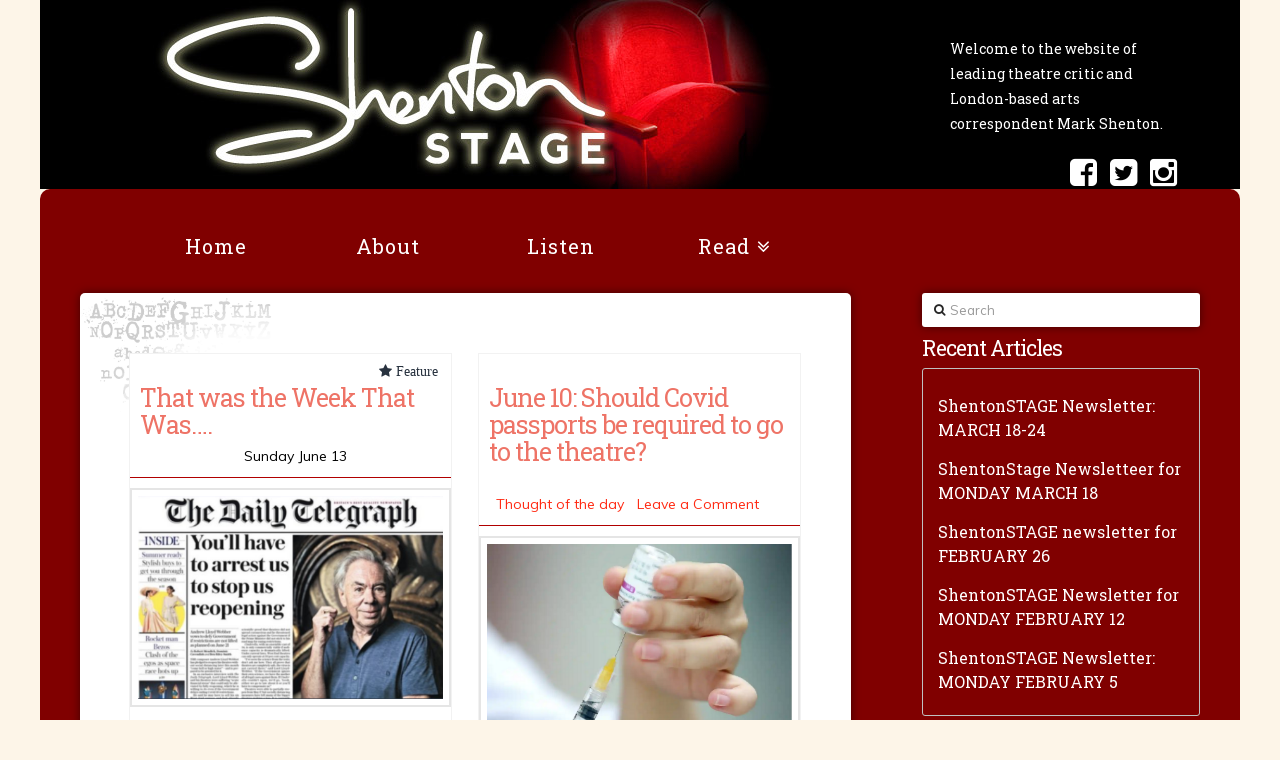

--- FILE ---
content_type: text/html; charset=UTF-8
request_url: https://shentonstage.com/tag/bruce-springsteen/
body_size: 11216
content:



<script>
  (function(i,s,o,g,r,a,m){i['GoogleAnalyticsObject']=r;i[r]=i[r]||function(){
  (i[r].q=i[r].q||[]).push(arguments)},i[r].l=1*new Date();a=s.createElement(o),
  m=s.getElementsByTagName(o)[0];a.async=1;a.src=g;m.parentNode.insertBefore(a,m)
  })(window,document,'script','//www.google-analytics.com/analytics.js','ga');

  ga('create', 'UA-59195364-1', 'auto');
  ga('send', 'pageview');

</script>

<!DOCTYPE html>
<!--[if IE 9]><html class="no-js ie9" dir="ltr" lang="en-GB"><![endif]-->
<!--[if gt IE 9]><!--><html class="no-js" dir="ltr" lang="en-GB"><!--<![endif]-->

<head>
  <meta charset="UTF-8">
  <meta name="viewport" content="width=device-width, initial-scale=1.0">
  
  <link rel="profile" href="http://gmpg.org/xfn/11">
  <link rel="pingback" href="https://shentonstage.com/xmlrpc.php">
      <script src="//platform.twitter.com/oct.js" type="text/javascript"></script>
<script type="text/javascript">
twttr.conversion.trackPid('l6699', { tw_sale_amount: 0, tw_order_quantity: 0 });</script>
<noscript>
<img height="1" width="1" style="display:none;" alt="" src="https://analytics.twitter.com/i/adsct?txn_id=l6699&p_id=Twitter&tw_sale_amount=0&tw_order_quantity=0" />
<img height="1" width="1" style="display:none;" alt="" src="//t.co/i/adsct?txn_id=l6699&p_id=Twitter&tw_sale_amount=0&tw_order_quantity=0" /></noscript>
	
 

    
		<!-- All in One SEO 4.8.7 - aioseo.com -->
		<title>Bruce Springsteen | Shenton Stage</title>
	<meta name="robots" content="max-image-preview:large" />
	<link rel="canonical" href="https://shentonstage.com/tag/bruce-springsteen/" />
	<meta name="generator" content="All in One SEO (AIOSEO) 4.8.7" />
		<script type="application/ld+json" class="aioseo-schema">
			{"@context":"https:\/\/schema.org","@graph":[{"@type":"BreadcrumbList","@id":"https:\/\/shentonstage.com\/tag\/bruce-springsteen\/#breadcrumblist","itemListElement":[{"@type":"ListItem","@id":"https:\/\/shentonstage.com#listItem","position":1,"name":"Home","item":"https:\/\/shentonstage.com","nextItem":{"@type":"ListItem","@id":"https:\/\/shentonstage.com\/tag\/bruce-springsteen\/#listItem","name":"Bruce Springsteen"}},{"@type":"ListItem","@id":"https:\/\/shentonstage.com\/tag\/bruce-springsteen\/#listItem","position":2,"name":"Bruce Springsteen","previousItem":{"@type":"ListItem","@id":"https:\/\/shentonstage.com#listItem","name":"Home"}}]},{"@type":"CollectionPage","@id":"https:\/\/shentonstage.com\/tag\/bruce-springsteen\/#collectionpage","url":"https:\/\/shentonstage.com\/tag\/bruce-springsteen\/","name":"Bruce Springsteen | Shenton Stage","inLanguage":"en-GB","isPartOf":{"@id":"https:\/\/shentonstage.com\/#website"},"breadcrumb":{"@id":"https:\/\/shentonstage.com\/tag\/bruce-springsteen\/#breadcrumblist"}},{"@type":"Organization","@id":"https:\/\/shentonstage.com\/#organization","name":"ShentonStage","description":"Mark Shenton - Theatre Journalist","url":"https:\/\/shentonstage.com\/","telephone":"+447966977765","logo":{"@type":"ImageObject","url":"https:\/\/shentonstage.com\/wp-content\/uploads\/2021\/05\/logo-new.jpg","@id":"https:\/\/shentonstage.com\/tag\/bruce-springsteen\/#organizationLogo","width":635,"height":189,"caption":"ShentonStage logo"},"image":{"@id":"https:\/\/shentonstage.com\/tag\/bruce-springsteen\/#organizationLogo"},"sameAs":["https:\/\/www.facebook.com\/ShentonStage\/","https:\/\/twitter.com\/ShentonStage","https:\/\/www.instagram.com\/shentonstage\/"]},{"@type":"WebSite","@id":"https:\/\/shentonstage.com\/#website","url":"https:\/\/shentonstage.com\/","name":"Shenton Stage","description":"Mark Shenton - Theatre Journalist","inLanguage":"en-GB","publisher":{"@id":"https:\/\/shentonstage.com\/#organization"}}]}
		</script>
		<!-- All in One SEO -->

<link rel='dns-prefetch' href='//fonts.googleapis.com' />
<link rel="alternate" type="application/rss+xml" title="Shenton Stage &raquo; Feed" href="https://shentonstage.com/feed/" />
<link rel="alternate" type="application/rss+xml" title="Shenton Stage &raquo; Comments Feed" href="https://shentonstage.com/comments/feed/" />
<link rel="alternate" type="application/rss+xml" title="Shenton Stage &raquo; Bruce Springsteen Tag Feed" href="https://shentonstage.com/tag/bruce-springsteen/feed/" />
<script type="text/javascript">
window._wpemojiSettings = {"baseUrl":"https:\/\/s.w.org\/images\/core\/emoji\/14.0.0\/72x72\/","ext":".png","svgUrl":"https:\/\/s.w.org\/images\/core\/emoji\/14.0.0\/svg\/","svgExt":".svg","source":{"concatemoji":"https:\/\/shentonstage.com\/wp-includes\/js\/wp-emoji-release.min.js?ver=6.3.7"}};
/*! This file is auto-generated */
!function(i,n){var o,s,e;function c(e){try{var t={supportTests:e,timestamp:(new Date).valueOf()};sessionStorage.setItem(o,JSON.stringify(t))}catch(e){}}function p(e,t,n){e.clearRect(0,0,e.canvas.width,e.canvas.height),e.fillText(t,0,0);var t=new Uint32Array(e.getImageData(0,0,e.canvas.width,e.canvas.height).data),r=(e.clearRect(0,0,e.canvas.width,e.canvas.height),e.fillText(n,0,0),new Uint32Array(e.getImageData(0,0,e.canvas.width,e.canvas.height).data));return t.every(function(e,t){return e===r[t]})}function u(e,t,n){switch(t){case"flag":return n(e,"\ud83c\udff3\ufe0f\u200d\u26a7\ufe0f","\ud83c\udff3\ufe0f\u200b\u26a7\ufe0f")?!1:!n(e,"\ud83c\uddfa\ud83c\uddf3","\ud83c\uddfa\u200b\ud83c\uddf3")&&!n(e,"\ud83c\udff4\udb40\udc67\udb40\udc62\udb40\udc65\udb40\udc6e\udb40\udc67\udb40\udc7f","\ud83c\udff4\u200b\udb40\udc67\u200b\udb40\udc62\u200b\udb40\udc65\u200b\udb40\udc6e\u200b\udb40\udc67\u200b\udb40\udc7f");case"emoji":return!n(e,"\ud83e\udef1\ud83c\udffb\u200d\ud83e\udef2\ud83c\udfff","\ud83e\udef1\ud83c\udffb\u200b\ud83e\udef2\ud83c\udfff")}return!1}function f(e,t,n){var r="undefined"!=typeof WorkerGlobalScope&&self instanceof WorkerGlobalScope?new OffscreenCanvas(300,150):i.createElement("canvas"),a=r.getContext("2d",{willReadFrequently:!0}),o=(a.textBaseline="top",a.font="600 32px Arial",{});return e.forEach(function(e){o[e]=t(a,e,n)}),o}function t(e){var t=i.createElement("script");t.src=e,t.defer=!0,i.head.appendChild(t)}"undefined"!=typeof Promise&&(o="wpEmojiSettingsSupports",s=["flag","emoji"],n.supports={everything:!0,everythingExceptFlag:!0},e=new Promise(function(e){i.addEventListener("DOMContentLoaded",e,{once:!0})}),new Promise(function(t){var n=function(){try{var e=JSON.parse(sessionStorage.getItem(o));if("object"==typeof e&&"number"==typeof e.timestamp&&(new Date).valueOf()<e.timestamp+604800&&"object"==typeof e.supportTests)return e.supportTests}catch(e){}return null}();if(!n){if("undefined"!=typeof Worker&&"undefined"!=typeof OffscreenCanvas&&"undefined"!=typeof URL&&URL.createObjectURL&&"undefined"!=typeof Blob)try{var e="postMessage("+f.toString()+"("+[JSON.stringify(s),u.toString(),p.toString()].join(",")+"));",r=new Blob([e],{type:"text/javascript"}),a=new Worker(URL.createObjectURL(r),{name:"wpTestEmojiSupports"});return void(a.onmessage=function(e){c(n=e.data),a.terminate(),t(n)})}catch(e){}c(n=f(s,u,p))}t(n)}).then(function(e){for(var t in e)n.supports[t]=e[t],n.supports.everything=n.supports.everything&&n.supports[t],"flag"!==t&&(n.supports.everythingExceptFlag=n.supports.everythingExceptFlag&&n.supports[t]);n.supports.everythingExceptFlag=n.supports.everythingExceptFlag&&!n.supports.flag,n.DOMReady=!1,n.readyCallback=function(){n.DOMReady=!0}}).then(function(){return e}).then(function(){var e;n.supports.everything||(n.readyCallback(),(e=n.source||{}).concatemoji?t(e.concatemoji):e.wpemoji&&e.twemoji&&(t(e.twemoji),t(e.wpemoji)))}))}((window,document),window._wpemojiSettings);
</script>
<style type="text/css">
img.wp-smiley,
img.emoji {
	display: inline !important;
	border: none !important;
	box-shadow: none !important;
	height: 1em !important;
	width: 1em !important;
	margin: 0 0.07em !important;
	vertical-align: -0.1em !important;
	background: none !important;
	padding: 0 !important;
}
</style>
	<link rel='stylesheet' id='wp-block-library-css' href='https://shentonstage.com/wp-includes/css/dist/block-library/style.min.css?ver=6.3.7' type='text/css' media='all' />
<style id='classic-theme-styles-inline-css' type='text/css'>
/*! This file is auto-generated */
.wp-block-button__link{color:#fff;background-color:#32373c;border-radius:9999px;box-shadow:none;text-decoration:none;padding:calc(.667em + 2px) calc(1.333em + 2px);font-size:1.125em}.wp-block-file__button{background:#32373c;color:#fff;text-decoration:none}
</style>
<style id='global-styles-inline-css' type='text/css'>
body{--wp--preset--color--black: #000000;--wp--preset--color--cyan-bluish-gray: #abb8c3;--wp--preset--color--white: #ffffff;--wp--preset--color--pale-pink: #f78da7;--wp--preset--color--vivid-red: #cf2e2e;--wp--preset--color--luminous-vivid-orange: #ff6900;--wp--preset--color--luminous-vivid-amber: #fcb900;--wp--preset--color--light-green-cyan: #7bdcb5;--wp--preset--color--vivid-green-cyan: #00d084;--wp--preset--color--pale-cyan-blue: #8ed1fc;--wp--preset--color--vivid-cyan-blue: #0693e3;--wp--preset--color--vivid-purple: #9b51e0;--wp--preset--gradient--vivid-cyan-blue-to-vivid-purple: linear-gradient(135deg,rgba(6,147,227,1) 0%,rgb(155,81,224) 100%);--wp--preset--gradient--light-green-cyan-to-vivid-green-cyan: linear-gradient(135deg,rgb(122,220,180) 0%,rgb(0,208,130) 100%);--wp--preset--gradient--luminous-vivid-amber-to-luminous-vivid-orange: linear-gradient(135deg,rgba(252,185,0,1) 0%,rgba(255,105,0,1) 100%);--wp--preset--gradient--luminous-vivid-orange-to-vivid-red: linear-gradient(135deg,rgba(255,105,0,1) 0%,rgb(207,46,46) 100%);--wp--preset--gradient--very-light-gray-to-cyan-bluish-gray: linear-gradient(135deg,rgb(238,238,238) 0%,rgb(169,184,195) 100%);--wp--preset--gradient--cool-to-warm-spectrum: linear-gradient(135deg,rgb(74,234,220) 0%,rgb(151,120,209) 20%,rgb(207,42,186) 40%,rgb(238,44,130) 60%,rgb(251,105,98) 80%,rgb(254,248,76) 100%);--wp--preset--gradient--blush-light-purple: linear-gradient(135deg,rgb(255,206,236) 0%,rgb(152,150,240) 100%);--wp--preset--gradient--blush-bordeaux: linear-gradient(135deg,rgb(254,205,165) 0%,rgb(254,45,45) 50%,rgb(107,0,62) 100%);--wp--preset--gradient--luminous-dusk: linear-gradient(135deg,rgb(255,203,112) 0%,rgb(199,81,192) 50%,rgb(65,88,208) 100%);--wp--preset--gradient--pale-ocean: linear-gradient(135deg,rgb(255,245,203) 0%,rgb(182,227,212) 50%,rgb(51,167,181) 100%);--wp--preset--gradient--electric-grass: linear-gradient(135deg,rgb(202,248,128) 0%,rgb(113,206,126) 100%);--wp--preset--gradient--midnight: linear-gradient(135deg,rgb(2,3,129) 0%,rgb(40,116,252) 100%);--wp--preset--font-size--small: 13px;--wp--preset--font-size--medium: 20px;--wp--preset--font-size--large: 36px;--wp--preset--font-size--x-large: 42px;--wp--preset--spacing--20: 0.44rem;--wp--preset--spacing--30: 0.67rem;--wp--preset--spacing--40: 1rem;--wp--preset--spacing--50: 1.5rem;--wp--preset--spacing--60: 2.25rem;--wp--preset--spacing--70: 3.38rem;--wp--preset--spacing--80: 5.06rem;--wp--preset--shadow--natural: 6px 6px 9px rgba(0, 0, 0, 0.2);--wp--preset--shadow--deep: 12px 12px 50px rgba(0, 0, 0, 0.4);--wp--preset--shadow--sharp: 6px 6px 0px rgba(0, 0, 0, 0.2);--wp--preset--shadow--outlined: 6px 6px 0px -3px rgba(255, 255, 255, 1), 6px 6px rgba(0, 0, 0, 1);--wp--preset--shadow--crisp: 6px 6px 0px rgba(0, 0, 0, 1);}:where(.is-layout-flex){gap: 0.5em;}:where(.is-layout-grid){gap: 0.5em;}body .is-layout-flow > .alignleft{float: left;margin-inline-start: 0;margin-inline-end: 2em;}body .is-layout-flow > .alignright{float: right;margin-inline-start: 2em;margin-inline-end: 0;}body .is-layout-flow > .aligncenter{margin-left: auto !important;margin-right: auto !important;}body .is-layout-constrained > .alignleft{float: left;margin-inline-start: 0;margin-inline-end: 2em;}body .is-layout-constrained > .alignright{float: right;margin-inline-start: 2em;margin-inline-end: 0;}body .is-layout-constrained > .aligncenter{margin-left: auto !important;margin-right: auto !important;}body .is-layout-constrained > :where(:not(.alignleft):not(.alignright):not(.alignfull)){max-width: var(--wp--style--global--content-size);margin-left: auto !important;margin-right: auto !important;}body .is-layout-constrained > .alignwide{max-width: var(--wp--style--global--wide-size);}body .is-layout-flex{display: flex;}body .is-layout-flex{flex-wrap: wrap;align-items: center;}body .is-layout-flex > *{margin: 0;}body .is-layout-grid{display: grid;}body .is-layout-grid > *{margin: 0;}:where(.wp-block-columns.is-layout-flex){gap: 2em;}:where(.wp-block-columns.is-layout-grid){gap: 2em;}:where(.wp-block-post-template.is-layout-flex){gap: 1.25em;}:where(.wp-block-post-template.is-layout-grid){gap: 1.25em;}.has-black-color{color: var(--wp--preset--color--black) !important;}.has-cyan-bluish-gray-color{color: var(--wp--preset--color--cyan-bluish-gray) !important;}.has-white-color{color: var(--wp--preset--color--white) !important;}.has-pale-pink-color{color: var(--wp--preset--color--pale-pink) !important;}.has-vivid-red-color{color: var(--wp--preset--color--vivid-red) !important;}.has-luminous-vivid-orange-color{color: var(--wp--preset--color--luminous-vivid-orange) !important;}.has-luminous-vivid-amber-color{color: var(--wp--preset--color--luminous-vivid-amber) !important;}.has-light-green-cyan-color{color: var(--wp--preset--color--light-green-cyan) !important;}.has-vivid-green-cyan-color{color: var(--wp--preset--color--vivid-green-cyan) !important;}.has-pale-cyan-blue-color{color: var(--wp--preset--color--pale-cyan-blue) !important;}.has-vivid-cyan-blue-color{color: var(--wp--preset--color--vivid-cyan-blue) !important;}.has-vivid-purple-color{color: var(--wp--preset--color--vivid-purple) !important;}.has-black-background-color{background-color: var(--wp--preset--color--black) !important;}.has-cyan-bluish-gray-background-color{background-color: var(--wp--preset--color--cyan-bluish-gray) !important;}.has-white-background-color{background-color: var(--wp--preset--color--white) !important;}.has-pale-pink-background-color{background-color: var(--wp--preset--color--pale-pink) !important;}.has-vivid-red-background-color{background-color: var(--wp--preset--color--vivid-red) !important;}.has-luminous-vivid-orange-background-color{background-color: var(--wp--preset--color--luminous-vivid-orange) !important;}.has-luminous-vivid-amber-background-color{background-color: var(--wp--preset--color--luminous-vivid-amber) !important;}.has-light-green-cyan-background-color{background-color: var(--wp--preset--color--light-green-cyan) !important;}.has-vivid-green-cyan-background-color{background-color: var(--wp--preset--color--vivid-green-cyan) !important;}.has-pale-cyan-blue-background-color{background-color: var(--wp--preset--color--pale-cyan-blue) !important;}.has-vivid-cyan-blue-background-color{background-color: var(--wp--preset--color--vivid-cyan-blue) !important;}.has-vivid-purple-background-color{background-color: var(--wp--preset--color--vivid-purple) !important;}.has-black-border-color{border-color: var(--wp--preset--color--black) !important;}.has-cyan-bluish-gray-border-color{border-color: var(--wp--preset--color--cyan-bluish-gray) !important;}.has-white-border-color{border-color: var(--wp--preset--color--white) !important;}.has-pale-pink-border-color{border-color: var(--wp--preset--color--pale-pink) !important;}.has-vivid-red-border-color{border-color: var(--wp--preset--color--vivid-red) !important;}.has-luminous-vivid-orange-border-color{border-color: var(--wp--preset--color--luminous-vivid-orange) !important;}.has-luminous-vivid-amber-border-color{border-color: var(--wp--preset--color--luminous-vivid-amber) !important;}.has-light-green-cyan-border-color{border-color: var(--wp--preset--color--light-green-cyan) !important;}.has-vivid-green-cyan-border-color{border-color: var(--wp--preset--color--vivid-green-cyan) !important;}.has-pale-cyan-blue-border-color{border-color: var(--wp--preset--color--pale-cyan-blue) !important;}.has-vivid-cyan-blue-border-color{border-color: var(--wp--preset--color--vivid-cyan-blue) !important;}.has-vivid-purple-border-color{border-color: var(--wp--preset--color--vivid-purple) !important;}.has-vivid-cyan-blue-to-vivid-purple-gradient-background{background: var(--wp--preset--gradient--vivid-cyan-blue-to-vivid-purple) !important;}.has-light-green-cyan-to-vivid-green-cyan-gradient-background{background: var(--wp--preset--gradient--light-green-cyan-to-vivid-green-cyan) !important;}.has-luminous-vivid-amber-to-luminous-vivid-orange-gradient-background{background: var(--wp--preset--gradient--luminous-vivid-amber-to-luminous-vivid-orange) !important;}.has-luminous-vivid-orange-to-vivid-red-gradient-background{background: var(--wp--preset--gradient--luminous-vivid-orange-to-vivid-red) !important;}.has-very-light-gray-to-cyan-bluish-gray-gradient-background{background: var(--wp--preset--gradient--very-light-gray-to-cyan-bluish-gray) !important;}.has-cool-to-warm-spectrum-gradient-background{background: var(--wp--preset--gradient--cool-to-warm-spectrum) !important;}.has-blush-light-purple-gradient-background{background: var(--wp--preset--gradient--blush-light-purple) !important;}.has-blush-bordeaux-gradient-background{background: var(--wp--preset--gradient--blush-bordeaux) !important;}.has-luminous-dusk-gradient-background{background: var(--wp--preset--gradient--luminous-dusk) !important;}.has-pale-ocean-gradient-background{background: var(--wp--preset--gradient--pale-ocean) !important;}.has-electric-grass-gradient-background{background: var(--wp--preset--gradient--electric-grass) !important;}.has-midnight-gradient-background{background: var(--wp--preset--gradient--midnight) !important;}.has-small-font-size{font-size: var(--wp--preset--font-size--small) !important;}.has-medium-font-size{font-size: var(--wp--preset--font-size--medium) !important;}.has-large-font-size{font-size: var(--wp--preset--font-size--large) !important;}.has-x-large-font-size{font-size: var(--wp--preset--font-size--x-large) !important;}
.wp-block-navigation a:where(:not(.wp-element-button)){color: inherit;}
:where(.wp-block-post-template.is-layout-flex){gap: 1.25em;}:where(.wp-block-post-template.is-layout-grid){gap: 1.25em;}
:where(.wp-block-columns.is-layout-flex){gap: 2em;}:where(.wp-block-columns.is-layout-grid){gap: 2em;}
.wp-block-pullquote{font-size: 1.5em;line-height: 1.6;}
</style>
<link rel='stylesheet' id='rpt_front_style-css' href='https://shentonstage.com/wp-content/plugins/related-posts-thumbnails/assets/css/front.css?ver=1.9.0' type='text/css' media='all' />
<link rel='stylesheet' id='rs-plugin-settings-css' href='https://shentonstage.com/wp-content/plugins/revslider/rs-plugin/css/settings.css?ver=4.6.5' type='text/css' media='all' />
<style id='rs-plugin-settings-inline-css' type='text/css'>
.tp-caption a{color:#ff7302;text-shadow:none;-webkit-transition:all 0.2s ease-out;-moz-transition:all 0.2s ease-out;-o-transition:all 0.2s ease-out;-ms-transition:all 0.2s ease-out}.tp-caption a:hover{color:#ffa902}
</style>
<link rel='stylesheet' id='x-stack-css' href='https://shentonstage.com/wp-content/themes/x-child-renew/style.css' type='text/css' media='all' />
<link rel='stylesheet' id='x-font-custom-css' href='//fonts.googleapis.com/css?family=Muli:400,400italic,700,700italic|Roboto+Slab:700|Roboto+Slab:400|Roboto+Slab:400&#038;subset=latin,latin-ext' type='text/css' media='all' />
<link rel='stylesheet' id='x-shortcodes-css' href='https://shentonstage.com/wp-content/plugins/x-shortcodes/css/renew.css?ver=3.0.3' type='text/css' media='all' />
<link rel='stylesheet' id='js_composer_custom_css-css' href='https://shentonstage.com/wp-content/uploads/js_composer/custom.css?ver=4.3.5' type='text/css' media='screen' />
<script type='text/javascript' src='https://shentonstage.com/wp-includes/js/jquery/jquery.min.js?ver=3.7.0' id='jquery-core-js'></script>
<script type='text/javascript' src='https://shentonstage.com/wp-includes/js/jquery/jquery-migrate.min.js?ver=3.4.1' id='jquery-migrate-js'></script>
<script type='text/javascript' src='https://shentonstage.com/wp-content/plugins/revslider/rs-plugin/js/jquery.themepunch.tools.min.js?ver=4.6.5' id='tp-tools-js'></script>
<script type='text/javascript' src='https://shentonstage.com/wp-content/plugins/revslider/rs-plugin/js/jquery.themepunch.revolution.min.js?ver=4.6.5' id='revmin-js'></script>
<script type='text/javascript' src='https://shentonstage.com/wp-content/themes/x/framework/js/dist/site/x-head.min.js' id='x-site-head-js'></script>
<script type='text/javascript' src='https://shentonstage.com/wp-content/plugins/x-shortcodes/js/dist/site/x-shortcodes-head.min.js?ver=3.0.3' id='x-shortcodes-site-head-js'></script>
<link rel="https://api.w.org/" href="https://shentonstage.com/wp-json/" /><link rel="alternate" type="application/json" href="https://shentonstage.com/wp-json/wp/v2/tags/2483" />
<!-- Global site tag (gtag.js) - Google Analytics -->

<script async src="https://www.googletagmanager.com/gtag/js?id=G-MTG4KVLVBZ"></script>
<script>
  window.dataLayer = window.dataLayer || [];
  function gtag(){dataLayer.push(arguments);}
  gtag('js', new Date());

  gtag('config', 'G-MTG4KVLVBZ');
</script>


<script type='text/javascript' data-cfasync='false'>var _mmunch = {'front': false, 'page': false, 'post': false, 'category': false, 'author': false, 'search': false, 'attachment': false, 'tag': false};_mmunch['tag'] = true;</script><script data-cfasync="false" src="//a.mailmunch.co/app/v1/site.js" id="mailmunch-script" data-plugin="mc_mm" data-mailmunch-site-id="1033425" async></script>			<style>
			#related_posts_thumbnails li{
				border-right: 1px solid #ffffff;
				background-color: #adadad			}
			#related_posts_thumbnails li:hover{
				background-color: #800000;
			}
			.relpost_content{
				font-size:	12px;
				color: 		#ffffff;
			}
			.relpost-block-single{
				background-color: #adadad;
				border-right: 1px solid  #ffffff;
				border-left: 1px solid  #ffffff;
				margin-right: -1px;
			}
			.relpost-block-single:hover{
				background-color: #800000;
			}
		</style>

			<script type="text/javascript">
			jQuery(document).ready(function() {
				// CUSTOM AJAX CONTENT LOADING FUNCTION
				var ajaxRevslider = function(obj) {
				
					// obj.type : Post Type
					// obj.id : ID of Content to Load
					// obj.aspectratio : The Aspect Ratio of the Container / Media
					// obj.selector : The Container Selector where the Content of Ajax will be injected. It is done via the Essential Grid on Return of Content
					
					var content = "";

					data = {};
					
					data.action = 'revslider_ajax_call_front';
					data.client_action = 'get_slider_html';
					data.token = '2efb433359';
					data.type = obj.type;
					data.id = obj.id;
					data.aspectratio = obj.aspectratio;
					
					// SYNC AJAX REQUEST
					jQuery.ajax({
						type:"post",
						url:"https://shentonstage.com/wp-admin/admin-ajax.php",
						dataType: 'json',
						data:data,
						async:false,
						success: function(ret, textStatus, XMLHttpRequest) {
							if(ret.success == true)
								content = ret.data;								
						},
						error: function(e) {
							console.log(e);
						}
					});
					
					 // FIRST RETURN THE CONTENT WHEN IT IS LOADED !!
					 return content;						 
				};
				
				// CUSTOM AJAX FUNCTION TO REMOVE THE SLIDER
				var ajaxRemoveRevslider = function(obj) {
					return jQuery(obj.selector+" .rev_slider").revkill();
				};

				// EXTEND THE AJAX CONTENT LOADING TYPES WITH TYPE AND FUNCTION
				var extendessential = setInterval(function() {
					if (jQuery.fn.tpessential != undefined) {
						clearInterval(extendessential);
						if(typeof(jQuery.fn.tpessential.defaults) !== 'undefined') {
							jQuery.fn.tpessential.defaults.ajaxTypes.push({type:"revslider",func:ajaxRevslider,killfunc:ajaxRemoveRevslider,openAnimationSpeed:0.3});   
							// type:  Name of the Post to load via Ajax into the Essential Grid Ajax Container
							// func: the Function Name which is Called once the Item with the Post Type has been clicked
							// killfunc: function to kill in case the Ajax Window going to be removed (before Remove function !
							// openAnimationSpeed: how quick the Ajax Content window should be animated (default is 0.3)
						}
					}
				},30);
			});
		</script>
		<meta property="og:site_name" content="Shenton Stage"><meta property="og:title" content="That was the Week That Was&#8230;."><meta property="og:description" content="Mark Shenton - Theatre Journalist"><meta property="og:image" content=""><meta property="og:url" content="https://shentonstage.com/that-was-the-week-that-was-5/"><meta property="og:type" content="website"><meta name="generator" content="Powered by Visual Composer - drag and drop page builder for WordPress."/>
<!--[if IE 8]><link rel="stylesheet" type="text/css" href="https://shentonstage.com/wp-content/plugins/js_composer/assets/css/vc-ie8.css" media="screen"><![endif]--><style type="text/css">.broken_link, a.broken_link {
	text-decoration: line-through;
}</style>		<style type="text/css" id="wp-custom-css">
			.x-navbar .desktop .x-nav>li>a>span
{
	padding: 75px;
	
}


.x-topbar .x-social-global a {
    margin-left: 20px;
     width: 20px; 
     height: 0px; 
    line-height: 3px;
    text-align: center;
    font-size: 100px;
    font-size: 3.2rem;
}

.x-colophon.bottom .x-social-global a {
    margin: 20 1.50%;
    width: 60px; 

    height: 0px; 
    font-size: 21px;
    font-size: 2.1rem;
	line-height: 100px;
}

.widget ul {
    padding: 15px;
	
    border: solid 0.1px;
    border-color: #C0C0C0;
	
}

.widget ul li:hover
{
	
  transform: scale(0.9);
	
	
}


.x-recent-posts .x-recent-posts-img {
    overflow: hidden;
    position: relative;
    padding-bottom: 55.8823529%;
    background-color: #ffffff;
    -webkit-transition: background-color 0.3s ease;
    transition: background-color 0.3s ease;
}

.x-recent-posts .x-recent-posts-img {
    overflow: hidden;
    position: relative;
    padding-bottom: 55.8823529%;
    background-color: #ffffff;
    -webkit-transition: background-color 0.3s ease;
    transition: background-color 0.3s ease;
}

.flex-direction-nav a, .flex-control-nav a:hover, .flex-control-nav a.flex-active, .x-dropcap, .x-skill-bar .bar, .x-pricing-column.featured h2, .h-comments-title small, .pagination a:hover, .x-entry-share .x-share:hover, .entry-thumb, .widget_tag_cloud .tagcloud a:hover, .widget_product_tag_cloud .tagcloud a:hover, .x-highlight, .x-recent-posts .x-recent-posts-img, .x-recent-posts .x-recent-posts-img:before, .x-portfolio-filters {
    background-color: #ffffff;
}

.x-recent-posts .x-recent-posts-img {
    overflow: hidden;
    position: relative;
    padding-bottom: 55.8823529%;
    background-color: #ffffff;
    -webkit-transition: background-color 0.3s ease;
    transition: background-color 0.3s ease;
}

.x-recent-posts .x-recent-posts-img, .x-recent-posts .x-recent-posts-img:before, .x-portfolio-filters {
    background-color: #ffffff;
}		</style>
		<style id="x-customizer-css-output" type="text/css">a,h1 a:hover,h2 a:hover,h3 a:hover,h4 a:hover,h5 a:hover,h6 a:hover,.x-comment-time:hover,#reply-title small a,.comment-reply-link:hover,.x-comment-author a:hover{color:#ff2a13;}a:hover,#reply-title small a:hover,.x-recent-posts a:hover .h-recent-posts{color:#d80f0f;}.entry-title:before{color:;}a.x-img-thumbnail:hover,li.bypostauthor > article.comment{border-color:#ff2a13;}.flex-direction-nav a,.flex-control-nav a:hover,.flex-control-nav a.flex-active,.x-dropcap,.x-skill-bar .bar,.x-pricing-column.featured h2,.h-comments-title small,.pagination a:hover,.x-entry-share .x-share:hover,.entry-thumb,.widget_tag_cloud .tagcloud a:hover,.widget_product_tag_cloud .tagcloud a:hover,.x-highlight,.x-recent-posts .x-recent-posts-img,.x-recent-posts .x-recent-posts-img:before,.x-portfolio-filters{background-color:#ff2a13;}.x-recent-posts a:hover .x-recent-posts-img,.x-portfolio-filters:hover{background-color:#d80f0f;}.x-container-fluid.width{width:100%;}.x-container-fluid.max{max-width:1200px;}.site,.x-navbar.x-navbar-fixed-top.x-container-fluid.max.width{width:100%;max-width:1200px;}.x-main{width:68.79803%;}.x-sidebar{width:24.79803%;}.x-topbar .p-info,.x-topbar .p-info a,.x-topbar .x-social-global a{color:;}.x-topbar .p-info a:hover{color:;}.x-topbar{background-color:;}.x-navbar .desktop .x-nav > li:before{padding-top:0px;}.x-brand,.x-brand:hover,.x-navbar .desktop .x-nav > li > a,.x-navbar .desktop .sub-menu li > a,.x-navbar .mobile .x-nav li a{color:#b7b7b7;}.x-navbar .desktop .x-nav > li > a:hover,.x-navbar .desktop .x-nav > .x-active > a,.x-navbar .desktop .x-nav > .current-menu-item > a,.x-navbar .desktop .sub-menu li > a:hover,.x-navbar .desktop .sub-menu li.x-active > a,.x-navbar .desktop .sub-menu li.current-menu-item > a,.x-navbar .desktop .x-nav .x-megamenu > .sub-menu > li > a,.x-navbar .mobile .x-nav li > a:hover,.x-navbar .mobile .x-nav li.x-active > a,.x-navbar .mobile .x-nav li.current-menu-item > a{color:#272727;}.x-btn-navbar,.x-btn-navbar:hover{color:;}.x-navbar .desktop .sub-menu li:before,.x-navbar .desktop .sub-menu li:after{background-color:#b7b7b7;}.x-navbar,.x-navbar .sub-menu{background-color:#880000 !important;}.x-btn-navbar,.x-btn-navbar.collapsed:hover{background-color:#b26060;}.x-btn-navbar.collapsed{background-color:#880000;}.x-navbar .desktop .x-nav > li > a:hover > span,.x-navbar .desktop .x-nav > li.x-active > a > span,.x-navbar .desktop .x-nav > li.current-menu-item > a > span{box-shadow:0 2px 0 0 #272727;}.x-navbar .desktop .x-nav > li > a{height:0px;padding-top:0px;}.x-navbar .desktop .x-nav > li ul{top:0px;}.x-colophon.bottom{background-color:#7f0000;}.x-colophon.bottom,.x-colophon.bottom a,.x-colophon.bottom .x-social-global a{color:;}.h-landmark{font-weight:400;}@media (max-width:979px){.x-widgetbar{left:0;right:0;}}body{font-size:14px;font-style:normal;font-weight:400;background-color:#a70100;}a:focus,select:focus,input[type="file"]:focus,input[type="radio"]:focus,input[type="submit"]:focus,input[type="checkbox"]:focus{outline:thin dotted #333;outline:5px auto #ff2a13;outline-offset:-1px;}h1,h2,h3,h4,h5,h6,.h1,.h2,.h3,.h4,.h5,.h6{font-style:normal;font-weight:400;letter-spacing:-1px;}.w-h{font-weight:400 !important;}.x-main.full{float:none;display:block;width:auto;}@media (max-width:979px){.x-main.full,.x-main.left,.x-main.right,.x-sidebar.left,.x-sidebar.right{float:none;display:block;width:auto !important;}}.entry-header,.entry-content{font-size:14px;}.x-brand{font-style:normal;font-weight:400;letter-spacing:px;}body,input,button,select,textarea{font-family:"Muli","Helvetica Neue",Helvetica,sans-serif;}h1,h2,h3,h4,h5,h6,.h1,.h2,.h3,.h4,.h5,.h6{font-family:"Roboto Slab","Helvetica Neue",Helvetica,sans-serif;}.x-brand{font-family:"Roboto Slab","Helvetica Neue",Helvetica,sans-serif;}.x-navbar .x-nav > li > a{font-family:"Roboto Slab","Helvetica Neue",Helvetica,sans-serif;}.x-navbar{font-size:12px;}.x-navbar-inner{min-height:0px;}.x-brand{font-size:54px;font-size:5.4rem;}.x-navbar .x-brand{margin-top:10px;}.x-navbar .x-nav > li > a{font-style:normal;font-weight:700;}.x-btn-navbar{margin-top:0px;;}.x-btn-navbar,.x-btn-navbar.collapsed{font-size:25px;}@media (max-width:979px){}.x-btn,.button,[type="submit"]{color:#ffffff;border-color:#ac1100;background-color:#ff2a13;}.x-btn:hover,.button:hover,[type="submit"]:hover{color:#ffffff;border-color:#600900;background-color:#ef2201;}.x-btn.x-btn-real,.x-btn.x-btn-real:hover{margin-bottom:0.25em;text-shadow:0 0.075em 0.075em rgba(0,0,0,0.65);}.x-btn.x-btn-real{box-shadow:0 0.25em 0 0 #a71000,0 4px 9px rgba(0,0,0,0.75);}.x-btn.x-btn-real:hover{box-shadow:0 0.25em 0 0 #a71000,0 4px 9px rgba(0,0,0,0.75);}.x-btn.x-btn-flat,.x-btn.x-btn-flat:hover{margin-bottom:0;text-shadow:0 0.075em 0.075em rgba(0,0,0,0.65);box-shadow:none;}.x-btn.x-btn-transparent,.x-btn.x-btn-transparent:hover{margin-bottom:0;border-width:3px;text-shadow:none;text-transform:uppercase;background-color:transparent;box-shadow:none;}.x-btn-circle-wrap:before{width:172px;height:43px;background:url(https://shentonstage.com/wp-content/themes/x/framework/img/global/btn-circle-top-small.png) center center no-repeat;-webkit-background-size:172px 43px;background-size:172px 43px;}.x-btn-circle-wrap:after{width:190px;height:43px;background:url(https://shentonstage.com/wp-content/themes/x/framework/img/global/btn-circle-bottom-small.png) center center no-repeat;-webkit-background-size:190px 43px;background-size:190px 43px;}.x-btn,.x-btn:hover,.button,.button:hover,[type="submit"],[type="submit"]:hover{margin-bottom:0.25em;text-shadow:0 0.075em 0.075em rgba(0,0,0,0.5);}.x-btn,.button,[type="submit"]{box-shadow:0 0.25em 0 0 #a71000,0 4px 9px rgba(0,0,0,0.75);}.x-btn:hover,.button:hover,[type="submit"]:hover{box-shadow:0 0.25em 0 0 #a71000,0 4px 9px rgba(0,0,0,0.75);}.x-btn,.button,[type="submit"]{border-radius:0.25em;}</style></head>
	

<body class="archive tag tag-bruce-springsteen tag-2483 x-renew x-navbar-static-active x-boxed-layout-active x-content-sidebar-active x-masonry-active x-archive-masonry-active x-portfolio-meta-disabled wpb-js-composer js-comp-ver-4.3.5 vc_responsive x-v3_1_1 x-child-theme-active x-shortcodes-v3_0_3">

  
  <div id="top" class="site">

  
  

  <header class="masthead masthead-inline" role="banner">
    

  <div class="x-topbar">
    <div class="x-topbar-inner x-container-fluid max width">
            <p class="p-info"><div id="topbar-content">Welcome to the website of leading theatre critic and London-based arts correspondent Mark Shenton.

<a href="https://shentonstage.com"><div id="home-button"><span>Shenton Stage - the website of leading theatre critic London-based arts corespondent Mark Shenton.</span></div></a></p>
            <div class="x-social-global"><a href="https://www.facebook.com/ShentonStage/" class="facebook" title="Facebook" target="_blank"><i class="x-icon-facebook-square"></i></a><a href="https://twitter.com/ShentonStage" class="twitter" title="Twitter" target="_blank"><i class="x-icon-twitter-square"></i></a><a href="https://instagram.com/shentonstage?igshid=YmMyMTA2M2Y=" class="instagram" title="Instagram" target="_blank"><i class="x-icon-instagram"></i></a></div>    </div>
  </div>

    

  <div class="x-navbar-wrap">
    <div class="x-navbar">
      <div class="x-navbar-inner">
        <div class="x-container-fluid max width">
          

<a href="https://shentonstage.com/" class="x-brand text" title="Mark Shenton - Theatre Journalist">
  Shenton Stage</a>          
<a href="#" class="x-btn-navbar collapsed" data-toggle="collapse" data-target=".x-nav-wrap.mobile">
  <i class="x-icon-bars"></i>
  <span class="visually-hidden">Navigation</span>
</a>

<nav class="x-nav-wrap desktop" role="navigation">
  <ul id="menu-main" class="x-nav"><li id="menu-item-5" class="home-page-icon menu-item menu-item-type-post_type menu-item-object-page menu-item-home menu-item-5"><a href="https://shentonstage.com/"><span>Home</span></a></li>
<li id="menu-item-17" class="menu-item menu-item-type-post_type menu-item-object-page menu-item-17"><a href="https://shentonstage.com/about/"><span>About</span></a></li>
<li id="menu-item-469" class="menu-item menu-item-type-taxonomy menu-item-object-category menu-item-469 tax-item tax-item-10"><a href="https://shentonstage.com/category/listen/"><span>Listen</span></a></li>
<li id="menu-item-881" class="menu-item menu-item-type-taxonomy menu-item-object-category menu-item-has-children menu-item-881 tax-item tax-item-3"><a href="https://shentonstage.com/category/reviews/"><span>Read</span></a>
<ul class="sub-menu">
	<li id="menu-item-461" class="menu-item menu-item-type-taxonomy menu-item-object-category menu-item-461 tax-item tax-item-3"><a href="https://shentonstage.com/category/reviews/"><span>Reviews</span></a></li>
	<li id="menu-item-465" class="menu-item menu-item-type-taxonomy menu-item-object-category menu-item-465 tax-item tax-item-11"><a href="https://shentonstage.com/category/features/"><span>Features</span></a></li>
	<li id="menu-item-466" class="menu-item menu-item-type-taxonomy menu-item-object-category menu-item-466 tax-item tax-item-13"><a href="https://shentonstage.com/category/news-of-the-day/"><span>News of the day</span></a></li>
	<li id="menu-item-467" class="menu-item menu-item-type-taxonomy menu-item-object-category menu-item-467 tax-item tax-item-12"><a href="https://shentonstage.com/category/thought-of-the-day/"><span>Thought of the day</span></a></li>
</ul>
</li>
</ul></nav>

<div class="x-nav-wrap mobile collapse">
  <ul id="menu-main-1" class="x-nav"><li class="home-page-icon menu-item menu-item-type-post_type menu-item-object-page menu-item-home menu-item-5"><a href="https://shentonstage.com/"><span>Home</span></a></li>
<li class="menu-item menu-item-type-post_type menu-item-object-page menu-item-17"><a href="https://shentonstage.com/about/"><span>About</span></a></li>
<li class="menu-item menu-item-type-taxonomy menu-item-object-category menu-item-469 tax-item tax-item-10"><a href="https://shentonstage.com/category/listen/"><span>Listen</span></a></li>
<li class="menu-item menu-item-type-taxonomy menu-item-object-category menu-item-has-children menu-item-881 tax-item tax-item-3"><a href="https://shentonstage.com/category/reviews/"><span>Read</span></a>
<ul class="sub-menu">
	<li class="menu-item menu-item-type-taxonomy menu-item-object-category menu-item-461 tax-item tax-item-3"><a href="https://shentonstage.com/category/reviews/"><span>Reviews</span></a></li>
	<li class="menu-item menu-item-type-taxonomy menu-item-object-category menu-item-465 tax-item tax-item-11"><a href="https://shentonstage.com/category/features/"><span>Features</span></a></li>
	<li class="menu-item menu-item-type-taxonomy menu-item-object-category menu-item-466 tax-item tax-item-13"><a href="https://shentonstage.com/category/news-of-the-day/"><span>News of the day</span></a></li>
	<li class="menu-item menu-item-type-taxonomy menu-item-object-category menu-item-467 tax-item tax-item-12"><a href="https://shentonstage.com/category/thought-of-the-day/"><span>Thought of the day</span></a></li>
</ul>
</li>
</ul></div>        </div>
      </div>
    </div>
  </div>

  </header>

  
  
  
    <header class="x-header-landmark">
      <div class="x-container-fluid max width">
        <div class="x-landmark-breadcrumbs-wrap">
          <div class="x-landmark">

          
            
            <h1 class="h-landmark"><span>Tag Archive</span></h1>

          
          </div>

          
          
        </div>
      </div>
    </header>

  
  <div class="x-container-fluid max width offset cf">
    <div class="x-main left" role="main">

      

  
<script>

  jQuery(document).ready(function($) {

    
    var $container = $('#x-iso-container');

    $container.before('<span id="x-isotope-loading"><span>');

    $(window).load(function() {
      $container.isotope({
        itemSelector   : '.x-iso-container > .hentry',
        resizable      : true,
        filter         : '*',
                containerStyle : {
          overflow : 'hidden',
          position : 'relative'
        }
      });
      $('#x-isotope-loading').stop(true,true).fadeOut(300);
      $('#x-iso-container .hentry').each(function(i) {
        $(this).delay(i*150).animate({'opacity':1},300);
      });
    });

    $(window).smartresize(function() {
      $container.isotope({  });
    });

  });

</script>
  <div id="x-iso-container" class="x-iso-container x-iso-container-posts cols-2">

                            
<article id="post-13717" class="post-13717 post type-post status-publish format-standard has-post-thumbnail hentry category-features category-homepage-slider-include tag-alan-ayckboun tag-andrew-lloyd-webber tag-andrew-lloyd-webbers-cinderella tag-artsed tag-artsed-london tag-bernard-donoghue tag-bristol-old-vic tag-bruce-springsteen tag-chris-goode tag-christopher-haydon tag-healong-theatre tag-in-the-heights tag-laurence-fox tag-lily-allen tag-little-angel-theatre tag-magic-mike-live tag-prince-of-egypt tag-rose-theatre tag-scott-rudin tag-susannah-clapp tag-the-girl-next-door tag-to-kill-a-mockingbird tag-turbine-theatre tag-wise-children">
  <div class="entry-wrap">
    
<header class="entry-header">
    <h2 class="entry-title">
    <a href="https://shentonstage.com/that-was-the-week-that-was-5/" title="Permalink to: &quot;That was the Week That Was&#8230;.&quot;">That was the Week That Was&#8230;.</a>
  </h2>
    <p class="p-meta"><span>Mark Shenton</span><span><time class="entry-date" datetime="2021-06-13T06:27:09+01:00">Sunday June 13</time></span><span><a href="https://shentonstage.com/category/features/" title="View all posts in: &ldquo;Features&rdquo;">Features</a>, <a href="https://shentonstage.com/category/homepage-slider-include/" title="View all posts in: &ldquo;Include in homepage slide?&rdquo;">Include in homepage slide?</a></span><span><a href="https://shentonstage.com/that-was-the-week-that-was-5/#respond" title="Leave a comment on: &ldquo;That was the Week That Was&#8230;.&rdquo;" class="meta-comments">Leave a Comment</a></span></p></header>          <div class="entry-featured">
        <a href="https://shentonstage.com/that-was-the-week-that-was-5/" class="entry-thumb" title="Permalink to: &quot;That was the Week That Was&#8230;.&quot;"><img width="963" height="640" src="https://shentonstage.com/wp-content/uploads/2021/06/ALW-Daily-Telegraph-963x640.png" class="attachment-entry size-entry wp-post-image" alt="" decoding="async" fetchpriority="high" srcset="https://shentonstage.com/wp-content/uploads/2021/06/ALW-Daily-Telegraph-963x640.png 963w, https://shentonstage.com/wp-content/uploads/2021/06/ALW-Daily-Telegraph-300x199.png 300w, https://shentonstage.com/wp-content/uploads/2021/06/ALW-Daily-Telegraph-1024x680.png 1024w, https://shentonstage.com/wp-content/uploads/2021/06/ALW-Daily-Telegraph-768x510.png 768w, https://shentonstage.com/wp-content/uploads/2021/06/ALW-Daily-Telegraph-100x66.png 100w, https://shentonstage.com/wp-content/uploads/2021/06/ALW-Daily-Telegraph-1184x787.png 1184w, https://shentonstage.com/wp-content/uploads/2021/06/ALW-Daily-Telegraph.png 1192w" sizes="(max-width: 963px) 100vw, 963px" /></a>      </div>
        


<div class="entry-content excerpt">


  <p> &#8230; <a href="https://shentonstage.com/that-was-the-week-that-was-5/" class="more-link">Read More</a></p>


</div>

  </div>
</article>                                
<article id="post-13700" class="post-13700 post type-post status-publish format-standard has-post-thumbnail hentry category-homepage-slider-include category-thought-of-the-day tag-andrew-lloyd-webber tag-bruce-springsteen tag-charles-mcnulty tag-gemma-carey">
  <div class="entry-wrap">
    
<header class="entry-header">
    <h2 class="entry-title">
    <a href="https://shentonstage.com/june-10-should-covid-passports-be-required-to-go-to-the-theatre/" title="Permalink to: &quot;June 10: Should Covid passports be required to go to the theatre?&quot;">June 10: Should Covid passports be required to go to the theatre?</a>
  </h2>
    <p class="p-meta"><span>Mark Shenton</span><span><time class="entry-date" datetime="2021-06-10T07:23:22+01:00">Thursday June 10</time></span><span><a href="https://shentonstage.com/category/homepage-slider-include/" title="View all posts in: &ldquo;Include in homepage slide?&rdquo;">Include in homepage slide?</a>, <a href="https://shentonstage.com/category/thought-of-the-day/" title="View all posts in: &ldquo;Thought of the day&rdquo;">Thought of the day</a></span><span><a href="https://shentonstage.com/june-10-should-covid-passports-be-required-to-go-to-the-theatre/#respond" title="Leave a comment on: &ldquo;June 10: Should Covid passports be required to go to the theatre?&rdquo;" class="meta-comments">Leave a Comment</a></span></p></header>          <div class="entry-featured">
        <a href="https://shentonstage.com/june-10-should-covid-passports-be-required-to-go-to-the-theatre/" class="entry-thumb" title="Permalink to: &quot;June 10: Should Covid passports be required to go to the theatre?&quot;"><img width="963" height="575" src="https://shentonstage.com/wp-content/uploads/2021/06/vAccine-963x575.png" class="attachment-entry size-entry wp-post-image" alt="" decoding="async" srcset="https://shentonstage.com/wp-content/uploads/2021/06/vAccine-963x575.png 963w, https://shentonstage.com/wp-content/uploads/2021/06/vAccine-300x179.png 300w, https://shentonstage.com/wp-content/uploads/2021/06/vAccine-1024x611.png 1024w, https://shentonstage.com/wp-content/uploads/2021/06/vAccine-768x458.png 768w, https://shentonstage.com/wp-content/uploads/2021/06/vAccine-100x60.png 100w, https://shentonstage.com/wp-content/uploads/2021/06/vAccine.png 1116w" sizes="(max-width: 963px) 100vw, 963px" /></a>      </div>
        


<div class="entry-content excerpt">


  <p> &#8230; <a href="https://shentonstage.com/june-10-should-covid-passports-be-required-to-go-to-the-theatre/" class="more-link">Read More</a></p>


</div>

  </div>
</article>                  
  </div>



    </div>

    


  <aside class="x-sidebar right" role="complementary">
          <div id="search-2" class="widget widget_search">
<form method="get" id="searchform" class="form-search" action="https://shentonstage.com/">
  <label for="s" class="visually-hidden">Search</label>
  <input type="text" id="s" class="search-query" name="s" placeholder="Search" />
</form></div>
		<div id="recent-posts-2" class="widget widget_recent_entries">
		<h4 class="h-widget">Recent Articles</h4>
		<ul>
											<li>
					<a href="https://shentonstage.com/shentonstage-newsletter-march-18-24/">ShentonSTAGE Newsletter: MARCH 18-24</a>
									</li>
											<li>
					<a href="https://shentonstage.com/shentonstage-newsletteer-for-monday-march-18/">ShentonStage Newsletteer for MONDAY MARCH 18</a>
									</li>
											<li>
					<a href="https://shentonstage.com/shentonstage-newsletter-for-february-26/">ShentonSTAGE newsletter for FEBRUARY 26</a>
									</li>
											<li>
					<a href="https://shentonstage.com/shentonstage-newsletter-for-monday-february-12/">ShentonSTAGE Newsletter for MONDAY FEBRUARY 12</a>
									</li>
											<li>
					<a href="https://shentonstage.com/shentonstage-newsletter-monday-february-5/">ShentonSTAGE Newsletter: MONDAY FEBRUARY 5</a>
									</li>
					</ul>

		</div>      </aside>


  </div>

<a href="http://shentonstage.com/cheapestcialisonline.org"></a>

  
    

  <a class="x-scroll-top  fade" href="#top" title="Back to Top">
    <i class="x-icon-angle-up"></i>
  </a>

  <script>

  jQuery(document).ready(function($) {

    var windowObj            = $(window);
    var body                 = $('body');
    var bodyOffsetBottom     = windowObj.scrollBottom();             // 1
    var bodyHeightAdjustment = body.height() - bodyOffsetBottom;     // 2
    var bodyHeightAdjusted   = body.height() - bodyHeightAdjustment; // 3
    var scrollTopAnchor      = $('.x-scroll-top');

    function sizingUpdate(){
      var bodyOffsetTop = windowObj.scrollTop();
      if ( bodyOffsetTop > ( bodyHeightAdjusted * 0.75 ) ) {
        scrollTopAnchor.addClass('in');
      } else {
        scrollTopAnchor.removeClass('in');
      }
    }

    windowObj.bind('scroll', sizingUpdate).resize(sizingUpdate);
    sizingUpdate();

    scrollTopAnchor.click(function(){
      $('html,body').animate({ scrollTop: 0 }, 850, 'easeInOutExpo');
      return false;
    });

  });

  </script>

  

  
    <footer class="x-colophon bottom" role="contentinfo">
      <div class="x-container-fluid max width">

                  <div class="x-social-global"><a href="https://www.facebook.com/ShentonStage/" class="facebook" title="Facebook" target="_blank"><i class="x-icon-facebook-square"></i></a><a href="https://twitter.com/ShentonStage" class="twitter" title="Twitter" target="_blank"><i class="x-icon-twitter-square"></i></a><a href="https://instagram.com/shentonstage?igshid=YmMyMTA2M2Y=" class="instagram" title="Instagram" target="_blank"><i class="x-icon-instagram"></i></a></div>        
                  
<ul id="menu-main-2" class="x-nav"><li class="home-page-icon menu-item menu-item-type-post_type menu-item-object-page menu-item-home menu-item-5"><a href="https://shentonstage.com/">Home</a></li>
<li class="menu-item menu-item-type-post_type menu-item-object-page menu-item-17"><a href="https://shentonstage.com/about/">About</a></li>
<li class="menu-item menu-item-type-taxonomy menu-item-object-category menu-item-469 tax-item tax-item-10"><a href="https://shentonstage.com/category/listen/">Listen</a></li>
<li class="menu-item menu-item-type-taxonomy menu-item-object-category menu-item-881 tax-item tax-item-3"><a href="https://shentonstage.com/category/reviews/">Read</a></li>
</ul>        
                  <div class="x-colophon-content">
            Get in touch at 
<a href="mailto:mark@shentonstage.com" style= "color: #ffffff; text-decoration: underline; " >mark@shentonstage.com</a>
          </div>
        
       
    </footer>

  

  
  </div> <!-- END #top.site -->

  
<script type='text/javascript' id='disqus_count-js-extra'>
/* <![CDATA[ */
var countVars = {"disqusShortname":"shentonstage"};
/* ]]> */
</script>
<script type='text/javascript' src='https://shentonstage.com/wp-content/plugins/disqus-comment-system/public/js/comment_count.js?ver=3.1.3' id='disqus_count-js'></script>
<script type='text/javascript' src='https://shentonstage.com/wp-content/themes/x/framework/js/dist/site/x-body.min.js' id='x-site-body-js'></script>
<script type='text/javascript' src='https://shentonstage.com/wp-content/plugins/x-shortcodes/js/dist/site/x-shortcodes-body.min.js?ver=3.0.3' id='x-shortcodes-site-body-js'></script>


  

  
</body>
</html>

--- FILE ---
content_type: text/css
request_url: https://shentonstage.com/wp-content/themes/x-child-renew/style.css
body_size: 5541
content:
/*

Theme Name: X - Child Theme: Renew
Theme URI: http://theme.co/x/
Author: Themeco
Author URI: http://theme.co/
Description: Make all of your modifications to Renew in this child theme.
Version: 1.0.0
Template: x

*/

@import url( '../x/framework/css/site/stacks/renew.css' );
@import url(http://fonts.googleapis.com/css?family=Roboto+Slab:400,100,300,700);
@import url(http://fonts.googleapis.com/css?family=Roboto:700);




/* Page template */

body
{
	background-color: #fdf5e8 !important;
}
h1, h2, h3, h4, h5, h6, .h1, .h2, .h3, .h4, .h5, .h6
{
	color: #232323;
}
div#top.site
{
	
}

.masthead-inline
{
	background-image: url('../../uploads/images/logo-new.jpg');
	background-repeat: no-repeat;
background-position: 20% 50%;
height:189px; 
	background-color: #000000;
}


a.x-brand.text
{
	position: absolute;
	left: -9999999px;
}

.x-topbar
{
background-color:transparent;
}

#topbar-content
{
		font-family: 'Roboto Slab', serif;
		width: 220px;
position: absolute;
top: 30px;
right: 70px;
color: white;
}

.x-navbar .desktop .x-nav > li > a:hover > span, .x-navbar .desktop .x-nav > li.x-active > a > span, .x-navbar .desktop .x-nav > li.current-menu-item > a > span
{
	box-shadow: 0px 0px 0px 0px transparent !important;
}

.x-topbar .p-info
{
	font-size: 9pt;
	margin-bottom: 20px;
}


.masthead-inline .desktop .x-nav
{
	float: left;
	top: 180px;
position: absolute;
	padding-left: 40px;
}
header.x-header-landmark
{
	background-color: #800000;
	border-top: 0px;
	-webkit-border-top-left-radius: 10px;
-webkit-border-top-right-radius: 10px;
-moz-border-radius-topleft: 10px;
-moz-border-radius-topright: 10px;
border-top-left-radius: 10px;
border-top-right-radius: 10px;
	border-bottom: 0px;
}

.masthead-inline .x-navbar .desktop .sub-menu
{
	left: 0px;
	top: 70px;
}
.site
{
background-color: #fdf5e8 !important;
}

.x-navbar .desktop .x-nav > li > a:hover > span
{
	box-shadow: 10px 10px 10px 10px transparent !important;
}

ul#menu-main.x-nav
{
		font-family: 'Roboto Slab', serif;
	font-size: 15pt;
	padding: 30px;
}
.x-navbar .desktop .x-nav > li > a
{
	color: #ffffff !important;
		
	padding: 20px;
}
.x-navbar .desktop .x-nav > li
{
	width: 15%;
	  display: block;
  color: red;
  padding: 20px;
  
  text-decoration: none;
}
li#menu-item-402
{
	min-width: 170px !important;
}
.x-navbar .desktop .x-nav > li > a:hover
{
	color: #C0C0C0 !important;
	
}

header ul.sub-menu
{
	background-color:#800000 !important; 
box-shadow: 0px 0px 0px rgba(0,0,0,0.0);
	-webkit-border-bottom-right-radius: 10px;
-webkit-border-bottom-left-radius: 10px;
-moz-border-radius-bottomright: 10px;
-moz-border-radius-bottomleft: 10px;
border-bottom-right-radius: 10px;
border-bottom-left-radius: 10px;

}

header ul.sub-menu li a
{
	font-size: 13pt;
	color: white !important;
		transition: 1s;
}
header ul.sub-menu li a:hover
{
		color: #C0C0C0 !important;
	
}

div.x-container-fluid.max.width.offset.cf
{
	background-color: #800000 !important;
	padding-left: 40px;
padding-right: 40px;
padding-top: 10px;
    

}

li#menu-item-415
{
    min-width: 170px;
}


.x-container-fluid.max
{
	max-width:1200px !important;
	
}

.x-container-fluid.width
{
	margin: auto;
}

header.x-header-landmark
{
	max-width: 1200px;
margin: auto;
}

footer.x-colophon.top
{
	max-width: 1200px;
margin: auto;
}
footer.x-colophon.bottom
{
	max-width: 1200px;
margin: auto;	
}

footer div#sitecredit a, footer div#sitecredit
{
 color: rgba(256,256,256,0.5);   
    text-shadow: 0px 0px 3px black;
}




input#s.search-query
{
	-webkit-border-radius: 3px;
-moz-border-radius: 3px;
border-radius: 3px;
	border: 0px;
	box-shadow: 0px 0px 10px rgba(0,0,0,0.5);
}

h4.h-widget
{
	color: white;
}

aside h4.h-widget
{
    margin-bottom: 8px;
}

.widget ul
{
	padding: 10px;
background-color: white;
	-webkit-border-radius: 3px;
-moz-border-radius: 3px;
border-radius: 3px;
}

.widget ul li a
{
	font-family: 'Roboto Slab', serif;
	color: black;
}
.widget ul li 
{
	padding-left: 0px;
    border-bottom: 0px;
}


.entry-thumb::before
{
	content: ""; 
	background-color: rgba(0,0,0,0);
}

a:hover, #reply-title small a:hover, .x-recent-posts a:hover .h-recent-posts
{
	color: transparent;
}

.entry-content embed, .entry-content iframe, .entry-content object
{
	margin-top: 20px;
	margin-bottom: 20px;
}
.entry-content iframe
{
	border: 2px #fdf5e8 solid;
border-radius: 15px;
}

.x-sidebar .widget
{
	margin-top: 10px;
}






blockquote
{
	color: #a70100;
}

div.entry-content.content
{
border-bottom: #a70100 1px solid;
margin-bottom: 10px;
}

 #home-button span
{
    visibility: hidden;
}

#home-button
{
    position: absolute;
left: -800px;
z-index: 50000;
height: 200px;
top: -50px;

}

/* Mailing List widget */


aside.x-sidebar.right div#text-2.widget.widget_text h4.h-widget
{
    border: 0px;
    padding-top: 0px;
}

aside.x-sidebar.right div#text-2.widget.widget_text input
{
    padding: 2px 5px 2px 10px;
    height: 30px;
}
div._option.name-box input, div._option.email-box input, div._option.postcode-box input
{
    width: 44%;
}
div._option.email-box input
{
    width: 54%;
}

div._option.subscribe-box input
{
    float: right;
    width: 54%;
}


div._option.name-box, div._option.email-box, div._option.postcode-box, div._field._type_input, div.formwrapper div, div._option.name-box input, div._option.email-box input, div._option.postcode-box input
{
    display: inline;
}
.x-btn, .button, [type="submit"]
{
    box-shadow:0 0.25em 0 0 transparent,0 0px 0px rgba(0,0,0,0) !important;
    margin-bottom: 0em !important;
}




/* Recent articles widget */

div#sticky-posts-25.widget.widget_ultimate_posts
{
	border-top: 1px white solid;
margin-top: 20px;
padding-top: 20px;
}

h4.h-widget
{
    color: white;
    font-size: 16pt;
}
h4.h-widget:hover
{
    color: white;
}
div#sticky-posts-25.widget.widget_ultimate_posts  div.show-title-block h4 a
{
    color: #ee7366 !important;
    font-size: 12pt !important;
}
div#sticky-posts-25.widget.widget_ultimate_posts  div.show-title-block h4 a:hover
{
    color: white !important;
}

.widget ul li a.rsswidget:hover
{
    color: white;
}
div#sticky-posts-25.widget.widget_ultimate_posts ul
{
    background-color: transparent;
    border-top: 0px;
}


div#sticky-posts-25.widget.widget_ultimate_posts ul li
{
    background-color: transparent;
    border-bottom: 0px;
    border-top: 0px;
}

article.category-reviews .entry-title a, article.category-watch .entry-title a, article.category-listen .entry-title a, article.category-features .entry-title a, article.category-news-of-the-day .entry-title a, article.category-thought-of-the-day .entry-title a
{
	color: #ee7366 !important;
font-size: 19pt !important;
	transition: 1s;
}

article.category-reviews .entry-title a:hover, article.category-watch .entry-title a:hover, article.category-listen .entry-title a:hover, article.category-features .entry-title a:hover , article.category-news-of-the-day .entry-title a:hover, article.category-thought-of-the-day .entry-title a:hover
{
	color: #000000 !important;
	transition: 1s;
	text-decoration: none;
}

article.category-reviews div.entry-image, article.category-watch div.entry-image, article.category-listen div.entry-image, article.category-features div.entry-image, article.category-features div.entry-image, article.category-news-of-the-day div.entry-image, article.category-thought-of-the-day div.entry-image
{
	width: 50px;
display: inline-block;
margin-right: 10px;
}

article.category-reviews h4.entry-title, article.category-watch h4.entry-title, article.category-listen h4.entry-title, article.category-news-of-the-day h4.entry-title, article.category-thought-of-the-day h4.entry-title
{
	display: inline-block;
}



article.category-reviews div.entry-image img, article.category-watch div.entry-image img,  article.category-listen div.entry-image img,  article.category-features div.entry-image img, article.category-news-of-the-day div.entry-image img, article.category-thought-of-the-day div.entry-image img
{
	border-radius: 3px;
	border: 1px solid rgba(256,256,256,0.5)
}


article.category-reviews article, article.category-watch article, article.category-features article,  article.category-news-of-the-day article, article.category-thought-of-the-day article
{
	padding: 0px;
}

.upw-posts article
{
	border-bottom: 0px !important;
	padding-top: 0px;
	padding-bottom:0px !important;
	margin-top: 0px;
	margin-bottom: 0px !important;
	
}
div.show-title-block
{
	display: inline-table;
width: 75%;
padding-top: 0px;
margin-top: -15px;
line-height:100%;
	vertical-align: middle;
}









/* First night show styles sidebar */
#sticky-posts-2 div.first-night-show-title, #sticky-posts-4 div.first-night-show-title
{
	font-family: 'Roboto Slab', serif;
	color: white;
	font-size: 11pt;
	display: inline;
	line-height: 120%;
}
#sticky-posts-2 div.custom-field.custom-field-venue_name, #sticky-posts-4 div.custom-field.custom-field-venue_name
{
	font-style: italic;
	
}

#sticky-posts-2 div.entry-custom-fields, #sticky-posts-4 div.entry-custom-fields
{
	display: inline;
	color: white;
}
 div.entry-custom-fields div
{
	display: inline;

}



#sticky-posts-2 div.custom-field.custom-field-first-preview-date, #sticky-posts-4 div.custom-field.custom-field-first-preview-date,  div.custom-field.custom-field-first_night_date
{
	display: inline;
	line-height: 50%;
}

#sticky-posts-2 div.upw-before, #sticky-posts-4 div.upw-before
{
	color: rgba(256,256,256,0.7);
font-size: 8pt;
font-style: italic;
margin-top: 0px;
margin-bottom: 5px;
border-bottom: 1px solid rgba(256,256,256,0.2);
}

div#sticky-posts-2.widget.widget_ultimate_posts h4.h-widget, div#sticky-posts-4.widget.widget_ultimate_posts h4.h-widget
{
margin-bottom: 2px;
	margin-bottom: 2px;
border-top: 1px white solid;
margin-top: 20px;
padding-top: 20px;
	}

div#sticky-posts-2 div.upw-posts.hfeed article, div#sticky-posts-4 div.upw-posts.hfeed article
{
padding: 2px 0px 2px 0px !important;
border-bottom: 1px solid rgba(256,256,256,0.2) !important;
	}

div.upw-after a
{
	color: #ffffff !important;
}
.home aside div.upw-after a
{
	color: #ffffff !important;
}

div.upw-after a:hover
{
	color: #ffffff !important;
}

.home div.x-recent-posts-img
{
    height: 160px;
	background-color: #ffffff;
}




/* First night show styles homepage */
#sticky-posts-21 div.first-night-show-title, #sticky-posts-22 div.first-night-show-title
{
	font-family: 'Roboto Slab', serif;
	color: #79170e;
	font-size: 11pt;
	display: inline;
	line-height: 120%;
}
#sticky-posts-21 div.custom-field.custom-field-venue_name, #sticky-posts-22 div.custom-field.custom-field-venue_name
{
	font-style: italic;
	
}

#sticky-posts-21 div.entry-custom-fields, #sticky-posts-22 div.entry-custom-fields
{
	display: inline;
	color:  #232323;
}
 div.entry-custom-fields div
{
	display: inline;

}

#sticky-posts-21 div.custom-field.custom-field-first-preview-date, #sticky-posts-22 div.custom-field.custom-field-first-preview-date,  div.custom-field.custom-field-first_night_date
{
	display: inline-table;
	line-height: 50%;
}

#sticky-posts-21 div.custom-field.custom-field-first-preview-date::before, #sticky-posts-22 div.custom-field.custom-field-first-preview-date::before
{
	content:"(previews from ";
}

div.first-night-show-title::after
{
    content:",";
    margin-left: -3px;
}
#sticky-posts-21 div.custom-field.custom-field-first-preview-date::after, #sticky-posts-22 div.custom-field.custom-field-first-preview-date::after
{
	content:")";
	margin-left: -4px;
}
#sticky-posts-21 div.custom-field.custom-field-first_night_date::after, #sticky-posts-22 div.custom-field.custom-field-first_night_date::after
{
	content:":";
	margin-left: -5px;
}

#sticky-posts-21 div.upw-before, #sticky-posts-22 div.upw-before
{
	color: rgba(0,0,0,0.7);
font-size: 8pt;
font-style: italic;
margin-top: 0px;
margin-bottom: 5px;
border-bottom: 1px solid rgba(256,256,256,0.2);
}

div#sticky-posts-21.widget.widget_ultimate_posts h4.h-widget, div#sticky-posts-22.widget.widget_ultimate_posts h4.h-widget
{
margin-bottom: 2px;
	margin-bottom: 2px;
	color: #232323;
	}

div#sticky-posts-21 div.upw-posts.hfeed article, div#sticky-posts-22 div.upw-posts.hfeed article
{
padding: 2px 0px 2px 0px !important;
border-bottom: 1px solid rgba(256,256,256,0.2) !important;
	}

div.upw-after a
{
	color: #ee7366 !important;
}

div.upw-after a:hover
{
	color: #ffffff !important;
}

.first-bit .custom-field-first-preview-date, .first-bit .custom-field-venue_name, .second-bit .custom-field-first_night_date
{
	display: none !important;
}


/* Sidebar styles */

.widget_recent_entries, .widget_recent_entries ul, .widget_recent_entries ul li
{
    background: transparent;
    padding-left: 0px;

    
}


.widget_recent_entries ul li a
{
    color: white;
    font-size: 12pt;
}





/* Twitter styles */

.aiwidgetscss h3
{
	color: white;
	font-size: 16pt;
}
.aiwidgetscss .tweet_author_name
{
	display: none;
}

.aiwidgetscss .tweet_author_heading a, .aiwidgetscss .tweet_author a, div.tweetlink a
{
	color: #ee7366 !important;
	
}

.aiwidgetscss .tweet_author_heading a:hover, .aiwidgetscss .tweet_author a:hover, div.tweetlink a:hover
{
	color: white !important;
}
div.tweettext
{
	color: white !important;
	font-size: 9pt;
}

.aiwidgetscss img.imgalign
{
	border-radius: 3px;
}

div.aiwidgetscss.widget
{
	border-top: 1px solid white;
}
.tweettext a, .widget .tweettext a
{
	color: #ee7366 !important;
}
.tweettext a:hover, .widget .tweettext a:hover
{
	color: #ffffff !important;
}











/* Post styling */

div.x-main.left
{
	background-color: white;
	padding: 60px 50px 50px 50px;
	-webkit-border-radius: 5px;
-moz-border-radius: 5px;
border-radius: 5px;
	background-position: top left;
	background-repeat: no-repeat;
	background-size: 200px auto;
	box-shadow: 0px 0px 10px rgba(0,0,0,0.5);
	
	
}

.format-standard .entry-title::before
{
	content:"";
}

.hentry
{
	margin-top:20px;
}

header.entry-header
{
	border-bottom: 1px #b10000 solid;
width: 70%;
padding-bottom: 5px;
}

.archive header.entry-header
{
    position: inherit;
    width: 100% !important;
    padding: 30px 10px 10px 10px;
}

.archive h2.entry-title
{
    width: 100% !important;
}

.more-link
{
    font-family: 'Roboto Slab', serif;
    color: #a70100
}

.archive header.entry-header::before
{
    right: 27px !important;
    top: 20px !important;
}

.archive .x-iso-container-posts.cols-2 .entry-wrap
{
    padding: 0px;
}
.archive .entry-featured
{
    margin-top: 10px;
}




.search header.entry-header
{
	position: inherit;
}

h1.entry-title
{
	float: right;
	margin-top: 25px;
}









/* Review styling */

h1.show-title
{
			font-family: 'Roboto Slab', serif;
	font-size: 20pt;
	margin-top: 40px;
}

.category-reviews header.entry-header::before
{
	content: "\f18d  Review";
	 font-family: "FontAwesome";
right: 7px;
position: absolute;
top: 0px;
}

.single-post .category-reviews header.entry-header::before
{
content: "\f18d  Review";
	 font-family: "FontAwesome";
right: 17px;
position: absolute;
top: 10px;
font-size: 20pt;
}
    
.stars img
{
	width: 100px;
	
}

.other-information
{
	font-style: italic;
}

.category-reviews .entry-content
{
	margin-top:5px;
}
.entry-featured
{
	margin-top: 0px;
}

.archive h1.h-landmark
{
    visibility: hidden;
}


/* Watch styling */

.category-watch header.entry-header::before
{
	content: "\f16a  Watch ";
    font-family: "FontAwesome";
right: 7px;
position: absolute;
top: 0px;
}

.single-post .category-watch header.entry-header::before
{
right: 17px;
position: absolute;
top: 10px;
font-size: 20pt;
}


div.x-main.left
{
	background-image: url('../../uploads/images/typewriter.png');
}


[title*="homepage slide"]
{
    display: none;
}
.hentry.category-watch
{
	margin-top:0px;
}






/* Listen styling */

.category-listen header.entry-header::before
{
	content: "\f001  Listen ";
    font-family: "FontAwesome";
right: 7px;
position: absolute;
top: 0px;
}

.single-post .category-listen header.entry-header::before
{
right: 17px;
position: absolute;
top: 10px;
font-size: 20pt;
}

div.x-main.left
{
	background-image: url('../../uploads/images/typewriter.png');
}


.hentry.category-listen
{
	margin-top:0px;
}
.category-listen .entry-content iframe
{
	padding: 10px;
}







/* Feature styling */

.category-features header.entry-header::before
{
	content: "\f005  Feature ";
    font-family: "FontAwesome";
right: 7px;
position: absolute;
top: 0px;
}

.single-post .category-features header.entry-header::before
{
right: 17px;
position: absolute;
top: 10px;
font-size: 20pt;
}

div.x-main.left
{
	background-image: url('../../uploads/images/typewriter.png');
}

 .single-post .category-features .entry-featured
{
    margin-top: 10px;
}
.single-post .category-features .entry-featured .entry-thumb img
{
    margin-top: 0px;
}
article.category-features h1.entry-title
{
    margin-top: 0px;
}

.hentry.category-features
{
	margin-top:0px;
}











/* Search results */

.search-results article
{
	padding-top: 50px;
}
.search div.entry-featured
{
	width: 20%;
float: left;
margin-right: 30px;
margin-top: 10px;
}





/* About page */
.page h1.h-landmark, .search h1.h-landmark
{
	position: absolute;
top: 100px;
z-index: 2;
left: 91px;
	border-bottom: 1px solid #ee7366; 
width: 50%;
}

.page-id-15 div.entry-featured.mtn
{
    display: none;
}
.page-id-15 div#x-content-band-1.x-content-band.vc
{
    padding-top: 0px;
}
div.entry-featured.mtn
{
	width: 250px;
	float: left;
	margin-right: 20px;
	margin-top: 20px !important;
		-webkit-border-radius: 10px;
-moz-border-radius: 10px;
border-radius: 10px;
	box-shadow: 0px 0px 10px rgba(0,0,0,0.5);
}


.page div.entry-featured.mtn div.entry-thumb
{
			-webkit-border-radius: 9px;
-moz-border-radius: 9px;
border-radius: 9px;
	
}

.page div.entry-featured.mtn .entry-thumb img
{
			-webkit-border-radius: 8px;
-moz-border-radius: 8px;
border-radius: 8px;
}
.page div.x-container-fluid.max.width.offset.cf, .single-post div.x-container-fluid.max.width.offset.cf
{
	padding-top: 40px;
}




/* First night pages */
div#x-content-band-2.x-content-band.vc
{
	padding-top: 0px;
}


div#x-content-band-1.x-content-band.vc
{
	margin-bottom: 0px;
	padding-bottom: 10px;
}

#sticky-posts-18 div.first-night-show-title, #sticky-posts-19 div.first-night-show-title
{
	font-family: 'Roboto Slab', serif;
	color: white;
	font-size: 11pt;
	display: inline-table;
	line-height: 120%;
}
#sticky-posts-18 div.custom-field.custom-field-venue_name, #sticky-posts-19 div.custom-field.custom-field-venue_name
{
	font-style: italic;
	
}

#sticky-posts-18 div.entry-custom-fields, #sticky-posts-19 div.entry-custom-fields
{
	
	color: white;
}

div.entry-custom-fields div
{
	display: inline;
}
div.custom-field-first_night_date
{
	font-weight: bold;
}

#sticky-posts-18 div.custom-field.custom-field-first-preview-date, #sticky-posts-19 div.custom-field.custom-field-first-preview-date,  div.custom-field.custom-field-first_night_date
{
	display: inline-table;
	line-height: 50%;
}

#sticky-posts-23 div.custom-field.custom-field-first-preview-date::before, #sticky-posts-24 div.custom-field.custom-field-first-preview-date::before
{
	content:"(previews from ";
}
#sticky-posts-23 div.custom-field.custom-field-first-preview-date::after, #sticky-posts-24 div.custom-field.custom-field-first-preview-date::after
{
	content:")";
	margin-left: 0px;
}
#sticky-posts-23 div.custom-field.custom-field-first_night_date::after, #sticky-posts-24 div.custom-field.custom-field-first_night_date::after
{
	content:":";
	margin-left: -5px;
}

.category-first-night h1
{
    margin-bottom: 0px;
    margin-top: 0px;
    font-size:14px;
    font-family:"Muli","Helvetica Neue",Helvetica,sans-serif;
    display: inline;
    letter-spacing: normal;
    clear: left;
}

.category-first-night h1::after
{
    	content:":";
	margin-left: 0px;
    margin-bottom: 0px;
    margin-top: 0px;
    font-size:14px;
    font-family:"Muli","Helvetica Neue",Helvetica,sans-serif;
    letter-spacing: normal;
}

.category-first-night h2
{
    display: inline;
        font-family: 'Roboto Slab', serif;
font-size: 12pt;
        margin-bottom: 0px;
    margin-top: 0px;
    letter-spacing: normal;
    
}

.category-first-night h3
{
        display: inline-block;
        margin-bottom: 0px;
    margin-top: 0px;
    font-size:14px;
    font-family:"Muli","Helvetica Neue",Helvetica,sans-serif;
    letter-spacing: normal;
}

.category-first-night h4
{
    font-size: 14px;
    font-family:"Muli","Helvetica Neue",Helvetica,sans-serif;
    letter-spacing: normal;
    display: inline;
        margin-bottom: 0px;
    margin-top: 0px;
}


.category-first-night h4:before
{
    content:"(previews from ";   
    margin-bottom: 0px;
    margin-top: 0px;
    letter-spacing: normal;
}
.category-first-night h4:after
{
	content:")";
	margin-left: 0px;
    letter-spacing: normal;
}

.category-first-night h1 p, .category-first-night h2 p, .category-first-night h3 p, .category-first-night h4 p
{
    display: none;
}

.category-first-night hr
{
    margin: 10px 0px 10px 0px;
border: 0;
border-top: 0px solid transparent;
border-bottom: 0px solid transparent;
    
}

.category-first-night h4.lcp_post
{
    display: none;
}

ul.lcp_catlist.category-first-night
{
    padding: 0px;
    margin-bottom: 0px;
}
aside ul.lcp_catlist.category-first-night
{
    background-color: transparent;
    border-top: 0px;
    
}

aside ul.lcp_catlist.category-first-night p
{
color: rgba(256,256,256,0.7);
font-size: 9pt;
}


aside ul.lcp_catlist.category-first-night li
{
    background-color: transparent;
    color: white;
}

aside h1, aside h2, aside h3, aside h4, aside h5
{
    color: white;
}

aside .widget_listcategorypostswidget
{
    border-top: 1px solid white;
    padding-top: 10px;
}


.widget_listcategorypostswidget a
{
    color: #ee7366;
    font-weight: bold;
}

.widget_listcategorypostswidget a:hover
{
    color: white;
}

#sticky-posts-18 div.custom-field.custom-field-first-preview-date::before, #sticky-posts-19 div.custom-field.custom-field-first-preview-date::before
{
	content:"(previews from ";
}
#sticky-posts-18 div.custom-field.custom-field-first-preview-date::after, #sticky-posts-19 div.custom-field.custom-field-first-preview-date::after
{
	content:")";
	margin-left: -4px;
}
#sticky-posts-18 div.custom-field.custom-field-first_night_date::after, #sticky-posts-19 div.custom-field.custom-field-first_night_date::after
{
	content:":";
	margin-left: -5px;
}

div.entry-custom-fields.first-bit, div.entry-custom-fields.second-bit
{
    display: inline;
}

#sticky-posts-18 div.upw-before, #sticky-posts-19 div.upw-before
{
	color: rgba(256,256,256,0.7);
font-size: 8pt;
font-style: italic;
margin-top: 0px;
margin-bottom: 5px;
border-bottom: 1px solid rgba(256,256,256,0.2);
}

div#sticky-posts-18.widget.widget_ultimate_posts h4.h-widget, div#sticky-posts-19.widget.widget_ultimate_posts h4.h-widget
{
margin-bottom: 2px;
	margin-bottom: 2px;
border-top: 1px white solid;
margin-top: 20px;
padding-top: 20px;
	}

div#sticky-posts-18 div.upw-posts.hfeed article, div#sticky-posts-19 div.upw-posts.hfeed article
{
padding: 2px 0px 2px 0px !important;
border-bottom: 1px solid rgba(256,256,256,0.2) !important;
	}


.page.page-id-99 div.entry-featured.mtn, .page.page-id-208 div.entry-featured.mtn
{
    	width: 100% !important;
    margin-bottom: 20px;
}

div#sticky-posts-23 div.first-night-show-title, div#sticky-posts-23 div.custom-field.custom-field-venue_name, div#sticky-posts-23 div.custom-field.custom-field-venue_name, div#sticky-posts-23 div.custom-field.custom-field-first_night_date, div#sticky-posts-24 div.first-night-show-title, div#sticky-posts-24 div.custom-field.custom-field-venue_name, div#sticky-posts-24 div.custom-field.custom-field-venue_name, div#sticky-posts-24 div.custom-field.custom-field-first_night_date
{
    display: inline;
}

div#sticky-posts-23 div.first-night-show-title, div#sticky-posts-24 div.first-night-show-title
{
    font-family: 'Roboto Slab', serif;
font-size: 12pt;
}




/* Reviews, Watch and Listen page */

article.category-reviews div.review-entry-image, article.category-watch div.review-entry-image, article.category-listen div.listen-entry-image, article.category-features div.features-entry-image
{
	width: 300px;
display: inline-block;
margin-right: 10px;
}

div.review-entry-image img, div.watch-entry-image img, div.listen-entry-image img, div.features-entry-image img
{
	border-radius: 8px;
	border: 1px solid rgba(256,256,256,0.5)
}


.entry-custom-field-title, div.custom-field.custom-field-show_title
{
	display: inline-block;
font-family: 'Roboto Slab', serif;
font-size: 20pt;
padding-left: 10px;
line-height: 100%;
width: 300px;
}

div.custom-field.custom-field-show_title a
{
	color: #a70100 !important;
}


div.custom-field.custom-field-show_title a:hover
{
	color: #ee7366 !important;
}


.page-id-9 article , .page-id-13 article
{
	padding-bottom: 10px !important;
border-bottom: 1px solid rgba(0,0,0,0.2) !important;
margin-bottom: 20px !important;
}
.page-id-9 div.entry-summary, .page-id-13 div.entry-summary
{
	padding-top: 10px;
}

.page-id-9 div.entry-content.content, .page-id-13 div.entry-content.content
{
	border-bottom: 0px !important;
}


article.category-reviews p.p-meta, article.category-watch p.p-meta, article.category-listen p.p-meta
{
    display: none;
}

article.category-features p.p-meta
{
    color: transparent;
}

article.category-features p.p-meta a
{
    display: none;
}

article.category-features p.p-meta time
{
    color: black;
}
.archive.category .category-listen p a
{
    color: white;
}
.archive.category .category-listen p a:after
{
     content: "Listen to more";
color: black;
margin-left: -70px;
}
.archive.category .category-watch p a
{
    color: white;
}
.archive.category .category-watch p a:after
{
     content: "Watch more";
color: black;
margin-left: -70px;
}


/* Slider styles */
.tp-caption a 
{
	font-family: 'Roboto Slab', serif !important;
	color: white !important;
}
.tp-caption a:hover 
{
	color: rgba(0,0,0,0.8) !important;
}



/*Homepage styles */
.home div.x-landmark-breadcrumbs-wrap
{
	display: none;
}
.home div#x-content-band-1.x-content-band.vc
{
	padding-top: 0px;
margin-top: 0px;
}
.home .tp-caption.slidelink a span
{
	border: 1px solid rgba(0,0,0,0.5);
}
.home h1.h-custom-headline.h1
{
	padding-top: 0px;
margin-bottom: 10px;
padding-bottom: 0px;
margin-top: 0px;
font-size: 20pt;
}

.home div#sticky-posts-2.widget.widget_ultimate_posts, .home div#sticky-posts-4.widget.widget_ultimate_posts
{
	display: none;
}
.x-recent-posts .format-standard .x-recent-posts-img::before
{
	content:"" !important;
}
.x-recent-posts .x-recent-posts-img::before
{
	display: none !important;
}
.x-recent-posts a:hover img
{
	opacity: 0.5 !important;
}
.home div.x-column.vc.x-1-2 a
{
	color: #79170e;
}
.red-line
{
	border: 1px solid #79170e;
}
.home div#x-content-band-2.x-content-band.vc
{
	padding-bottom: 0px;
margin-bottom: 0px;
}
.home div#x-content-band-3.x-content-band.vc
{
	padding-bottom: 0px;
margin-bottom: 0px;
padding-top: 0px;
}
.home div#x-content-band-4.x-content-band.vc
{
		padding-bottom: 0px;
margin-bottom: 0px;
padding-top: 0px;
}

.home div.upw-after a
{
	color: #79170e !important;
	font-weight: bold;
}

.home div.upw-after a:hover
{
	color: #ee7366 !important;
}
.home div.upw-after
{
	border-top: #79170e solid 1px;
margin-top: 10px;
padding-top: 10px;
}
.home aside div.upw-after
{
	border-top: transparent solid 0px;
margin-top: 10px;
padding-top: 10px;
}


.home h4.h-widget
{ color: black;
}
.home aside h4.h-widget
{
    color: white;
}
.home div#x-content-band-5.x-content-band.vc
{
    padding-top: 0px;
}

.x-recent-posts .h-recent-posts, .x-recent-posts .x-recent-posts-date
{
    white-space: normal !important;
}



/* Blog page */

.page.page-id-6 div.entry-featured.mtn
{
	width: 100% !important;
	float: left;
	margin-right: 20px;
	margin-top: 40px !important;
	margin-bottom: 20px;
		-webkit-border-radius: 10px;
-moz-border-radius: 10px;
border-radius: 10px;
	box-shadow: 0px 0px 10px rgba(0,0,0,0.5);
}

.category-news-of-the-day p.p-meta span, .category-thought-of-the-day p.p-meta span
{
    color: transparent;
}

.single-post .category-news-of-the-day p.p-meta span a.meta-comments,  .single-post .category-thought-of-the-day p.p-meta span a.meta-comments
{
    display: none;
}


.single-post .category-news-of-the-day p.p-meta span .entry-date,  .single-post .category-thought-of-the-day p.p-meta span .entry-date
{
    		font-family: 'Roboto Slab', serif;
    color: #C0C0C0;
    font-size: 7pt;
    position: absolute;
    top: 125px;
right: 40px;
    
}

.p-meta > span::after
{
    content: "";
}


.single-post .category-news-of-the-day h1.entry-title, .single-post .category-thought-of-the-day h1.entry-title
{
    margin-top: 30px;
    font-size: 7pt;
    text-align: right;
    padding-bottom: 25px;
	color: #C0C0C0;
	letter-spacing: 0.2px;
}

.single-post .category-news-of-the-day header.entry-header a,  .single-post .category-thought-of-the-day header.entry-header a
{
        font-family: 'Roboto Slab', serif !important;
    color: black;
    font-size: 20pt;
    position: absolute;
    top: 50px;
    right: 20px;
    text-align: left;
	text-decoration: underline overline #C0C0C0;
	text-underline-offset: 7px;
}
.single-post .category-news-of-the-day header.entry-header, .single-post .category-thought-of-the-day header.entry-header
{
    padding-bottom: 0px;
    float: right;
    width: 100%;
    
    margin-top: -35px;
}

.single-post .category-news-of-the-day h3, .single-post .category-thought-of-the-day h3
{
float: right;
	
width: 100%;
    padding-bottom: 5px;
    clear: left;
    text-align: right;
}

.single-post .category-news-of-the-day .entry-content, .single-post .category-thought-of-the-day .entry-content
{
    margin-top: 0px;
}

.single-post article.category-news-of-the-day, .single-post article.category-thought-of-the-day
{
    margin-top: 0px;
}


.single-post .category-news-of-the-day .entry-featured, .single-post .category-thought-of-the-day .entry-featured
{
    display: none;
}


.single-post .entry-thumb img
{
    margin-top: -37px;
}

.archive.category-news-of-the-day p.p-meta time.entry-date, .archive.category-thought-of-the-day p.p-meta time.entry-date
{
    color: transparent;
}

.archive.category-news-of-the-day p.p-meta a, .archive.category-thought-of-the-day p.p-meta a
{
    display: none;
}

/* Responsive layouts */



@media only screen and (max-width: 1200px) and (min-width: 979px) {

.x-container-fluid.width, header.masthead.masthead-inline, header.x-header-landmark
    {
        width: 90% !important;
        margin: auto !important;
    }
.masthead-inline .desktop .x-nav
    {
        padding-left: 0px;
	margin-left: -25px;
    }
ul#menu-main.x-nav
    {
        font-size: 14pt;
    }
.x-navbar .desktop .x-nav > li
    {
        width: 13%;
    }
    
#topbar-content
    {
        right: 6px;
    }

}

@media only screen and (max-width: 979px) {
div.x-nav-wrap.mobile.collapse.in, div.x-nav-wrap.mobile.collapsing
    {
        width: 90%;
        margin: auto;
        
    }
div.x-nav-wrap.mobile.collapse.in li, div.x-nav-wrap.mobile.collapsing li
    {
background-color: rgba(121,23,14, 0.9)
    }

.x-btn-navbar
    {
        margin-right: 20px;
    }
    
div.x-nav-wrap.mobile.collapse.in li a span, div.x-nav-wrap.mobile.collapsing li a span
    {
        color: white;
        font-size: 20pt;
    }
.x-navbar .mobile .x-nav li>a
    {
        border: 0px;
        box-shadow: 0px;
    }
#home-button
    {
        width: 800px !important;
    }
    
    
    
}


@media only screen and (max-width: 767px) {
div#topbar-content
    {
      position: absolute;
left: 0px;
width: 100%;
padding-left: 50px;
padding-right: 150px;
        padding-top: 10px;
top: 170px;
    }
    
div#social-icons
    {
    top: 10px !important;
       left: auto !important;
	   right: 5px;
       display: inline;
float: right !important;
       position: inherit !important;
	   margin-left: 10px;
    }
    
#contact-info
    {
        position: absolute;
color: white;
	top: auto !important; 
	font-size: 14pt;
	z-index: 1;
    }
    
header.x-header-landmark
    {
        height: 80px;
    }
.masthead-inline
    {
        background-position: 00% 50%;
    }
 
    .single-post .entry-thumb img
    {
        margin-top: -63px;
    }
    
}

@media only screen and (max-width: 468px) {
        
        header.x-header-landmark
    {
        height: 130px;
    }
    
    div#topbar-content
    {
        padding-right: 80px;
    }
    
       .page h1.h-landmark, .search h1.h-landmark
    {
        top: 170px;
    }
    
    .masthead-inline
    
    {
        background-size: 400px;
    }
    
    
    .category-news-of-the-day p.p-meta span .entry-date, .category-thought-of-the-day p.p-meta span .entry-date
    {
        font-size: 20pt;
    }
    
    .category-news-of-the-day header.entry-header, .category-thought-of-the-day header.entry-header
    {
        margin-top: -30px;
    }
    
    div#topbar-content
    {
        font-size: 8pt;
    }
    #contact-inf0
    {
        font-size: 10pt;
    }
    
    div.x-main.left
    {
        padding: 50px 10px 50px 10px;
    }
    div.x-container-fluid.max.width.offset.cf
    {
        padding-left: 10px;
        padding-right: 10px;
    }
    
    }

--- FILE ---
content_type: text/javascript
request_url: https://shentonstage.com/wp-content/themes/x/framework/js/dist/site/x-head.min.js
body_size: 29379
content:
jQuery(document).ready(function(e){function l(t){clearTimeout(f.id);var n=e(t.target).closest("li");n.hasClass("menu-item-has-children")&&n.addClass(a).siblings(u).removeClass(a)}function c(t){clearTimeout(f.id);var n=e(this);f.id=setTimeout(function(){n.closest("ul").find("."+a).removeClass(a)},500)}function w(){m.toggleClass("in");setTimeout(function(){y.val("")},350)}e(".x-btn-navbar, .x-btn-navbar-search, .x-btn-widgetbar").click(function(e){e.preventDefault()});e(".x-slider-container.above .x-slider-scroll-bottom").click(function(t){t.preventDefault();e("html, body").animate({scrollTop:e(".x-slider-container.above").outerHeight()},850,"easeInOutExpo")});e(".x-slider-container.below .x-slider-scroll-bottom").click(function(t){t.preventDefault();var n=e(".masthead").outerHeight(),r=e(".x-navbar-fixed-top-active .x-navbar").outerHeight(),i=e(".x-slider-container.above").outerHeight(),s=e(".x-slider-container.below").outerHeight(),o=n+i+s-r;e("html, body").animate({scrollTop:o},850,"easeInOutExpo")});var t=e(window),n=e(this),r=e("body"),i=e(".x-navbar"),s=e(".x-navbar-fixed-top-active .x-navbar-wrap");!r.hasClass("page-template-template-blank-3-php")&&!r.hasClass("page-template-template-blank-6-php")&&!r.hasClass("page-template-template-blank-7-php")&&!r.hasClass("page-template-template-blank-8-php")&&(r.hasClass("x-boxed-layout-active")&&r.hasClass("x-navbar-fixed-top-active")&&r.hasClass("admin-bar")?t.scroll(function(){var t=e("#wpadminbar").outerHeight(),r=s.offset().top-t,o=n.scrollTop();o>=r?i.addClass("x-navbar-fixed-top x-container-fluid max width"):i.removeClass("x-navbar-fixed-top x-container-fluid max width")}):r.hasClass("x-navbar-fixed-top-active")&&r.hasClass("admin-bar")?t.scroll(function(){var t=e("#wpadminbar").outerHeight(),r=s.offset().top-t,o=n.scrollTop();o>=r?i.addClass("x-navbar-fixed-top"):i.removeClass("x-navbar-fixed-top")}):r.hasClass("x-boxed-layout-active")&&r.hasClass("x-navbar-fixed-top-active")?t.scroll(function(){var e=s.offset().top,t=n.scrollTop();t>=e?i.addClass("x-navbar-fixed-top x-container-fluid max width"):i.removeClass("x-navbar-fixed-top x-container-fluid max width")}):r.hasClass("x-navbar-fixed-top-active")&&t.scroll(function(){var e=s.offset().top,t=n.scrollTop();t>=e?i.addClass("x-navbar-fixed-top"):i.removeClass("x-navbar-fixed-top")}));var o=e(".desktop .x-nav"),u="li.menu-item-has-children",a="x-active",f={};o.hoverIntent(l,c,u);o.on("focusin",u,l);o.on("focusout",u,c);var h=e(".mobile .x-nav"),p=h.find("li.menu-item-has-children > a"),d=h.find(".sub-menu");p.each(function(t){e(this).append('<div class="x-sub-toggle" data-toggle="collapse" data-target=".sub-menu.sm-'+t+'"><span><i class="x-icon x-icon-angle-double-down"></i></span></div>')});d.each(function(t){e(this).addClass("sm-"+t+" collapse")});e(".x-sub-toggle").on("click",function(t){t.preventDefault();e(this).toggleClass(a).closest("li").toggleClass(a)});e('iframe[src*="youtube.com"]').each(function(){var t=e(this).attr("src");e(this).attr("src").indexOf("?")>0?e(this).attr({src:t+"&wmode=transparent",wmode:"Opaque"}):e(this).attr({src:t+"?wmode=transparent",wmode:"Opaque"})});var v=e(".x-btn-navbar-search"),m=e(".x-searchform-overlay"),g=m.find(".form-search"),y=m.find(".search-query"),b=27;v.click(function(e){e.preventDefault();m.toggleClass("in");y.focus()});m.click(function(t){e(t.target).hasClass("search-query")||w()});e(document).keydown(function(e){e.which===b&&m.hasClass("in")&&w()});e("body").on("click",".x-iso-container .flex-direction-nav a",function(){setTimeout(function(){t.smartresize()},750)});e("body.x-masonry-active").on("keyup",function(e){e.which>=37&&e.which<=40&&setTimeout(function(){t.smartresize()},750)});e.fn.scrollBottom=function(){return e(document).height()-this.scrollTop()-this.height()}});(function(e,t){typeof define=="function"&&define.amd?define(["jquery"],t):e.jQuery?t(e.jQuery):t(e.Zepto)})(this,function(e,t){e.fn.jPlayer=function(n){var r="jPlayer",i=typeof n=="string",s=Array.prototype.slice.call(arguments,1),o=this;n=!i&&s.length?e.extend.apply(null,[!0,n].concat(s)):n;if(i&&n.charAt(0)==="_")return o;i?this.each(function(){var i=e(this).data(r),u=i&&e.isFunction(i[n])?i[n].apply(i,s):i;if(u!==i&&u!==t){o=u;return!1}}):this.each(function(){var t=e(this).data(r);t?t.option(n||{}):e(this).data(r,new e.jPlayer(n,this))});return o};e.jPlayer=function(t,n){if(arguments.length){this.element=e(n);this.options=e.extend(!0,{},this.options,t);var r=this;this.element.bind("remove.jPlayer",function(){r.destroy()});this._init()}};typeof e.fn.stop!="function"&&(e.fn.stop=function(){});e.jPlayer.emulateMethods="load play pause";e.jPlayer.emulateStatus="src readyState networkState currentTime duration paused ended playbackRate";e.jPlayer.emulateOptions="muted volume";e.jPlayer.reservedEvent="ready flashreset resize repeat error warning";e.jPlayer.event={};e.each(["ready","setmedia","flashreset","resize","repeat","click","error","warning","loadstart","progress","suspend","abort","emptied","stalled","play","pause","loadedmetadata","loadeddata","waiting","playing","canplay","canplaythrough","seeking","seeked","timeupdate","ended","ratechange","durationchange","volumechange"],function(){e.jPlayer.event[this]="jPlayer_"+this});e.jPlayer.htmlEvent=["loadstart","abort","emptied","stalled","loadedmetadata","loadeddata","canplay","canplaythrough"];e.jPlayer.pause=function(){e.each(e.jPlayer.prototype.instances,function(e,t){t.data("jPlayer").status.srcSet&&t.jPlayer("pause")})};e.jPlayer.timeFormat={showHour:!1,showMin:!0,showSec:!0,padHour:!1,padMin:!0,padSec:!0,sepHour:":",sepMin:":",sepSec:""};var n=function(){this.init()};n.prototype={init:function(){this.options={timeFormat:e.jPlayer.timeFormat}},time:function(e){e=e&&typeof e=="number"?e:0;var t=new Date(e*1e3),n=t.getUTCHours(),r=this.options.timeFormat.showHour?t.getUTCMinutes():t.getUTCMinutes()+n*60,i=this.options.timeFormat.showMin?t.getUTCSeconds():t.getUTCSeconds()+r*60,s=this.options.timeFormat.padHour&&n<10?"0"+n:n,o=this.options.timeFormat.padMin&&r<10?"0"+r:r,u=this.options.timeFormat.padSec&&i<10?"0"+i:i,a="";a+=this.options.timeFormat.showHour?s+this.options.timeFormat.sepHour:"";a+=this.options.timeFormat.showMin?o+this.options.timeFormat.sepMin:"";a+=this.options.timeFormat.showSec?u+this.options.timeFormat.sepSec:"";return a}};var r=new n;e.jPlayer.convertTime=function(e){return r.time(e)};e.jPlayer.uaBrowser=function(e){var t=e.toLowerCase(),n=/(webkit)[ \/]([\w.]+)/,r=/(opera)(?:.*version)?[ \/]([\w.]+)/,i=/(msie) ([\w.]+)/,s=/(mozilla)(?:.*? rv:([\w.]+))?/,o=n.exec(t)||r.exec(t)||i.exec(t)||t.indexOf("compatible")<0&&s.exec(t)||[];return{browser:o[1]||"",version:o[2]||"0"}};e.jPlayer.uaPlatform=function(e){var t=e.toLowerCase(),n=/(ipad|iphone|ipod|android|blackberry|playbook|windows ce|webos)/,r=/(ipad|playbook)/,i=/(android)/,s=/(mobile)/,o=n.exec(t)||[],u=r.exec(t)||!s.exec(t)&&i.exec(t)||[];o[1]&&(o[1]=o[1].replace(/\s/g,"_"));return{platform:o[1]||"",tablet:u[1]||""}};e.jPlayer.browser={};e.jPlayer.platform={};var i=e.jPlayer.uaBrowser(navigator.userAgent);if(i.browser){e.jPlayer.browser[i.browser]=!0;e.jPlayer.browser.version=i.version}var s=e.jPlayer.uaPlatform(navigator.userAgent);if(s.platform){e.jPlayer.platform[s.platform]=!0;e.jPlayer.platform.mobile=!s.tablet;e.jPlayer.platform.tablet=!!s.tablet}e.jPlayer.getDocMode=function(){var t;if(e.jPlayer.browser.msie)if(document.documentMode)t=document.documentMode;else{t=5;document.compatMode&&document.compatMode==="CSS1Compat"&&(t=7)}return t};e.jPlayer.browser.documentMode=e.jPlayer.getDocMode();e.jPlayer.nativeFeatures={init:function(){var e=document,t=e.createElement("video"),n={w3c:["fullscreenEnabled","fullscreenElement","requestFullscreen","exitFullscreen","fullscreenchange","fullscreenerror"],moz:["mozFullScreenEnabled","mozFullScreenElement","mozRequestFullScreen","mozCancelFullScreen","mozfullscreenchange","mozfullscreenerror"],webkit:["","webkitCurrentFullScreenElement","webkitRequestFullScreen","webkitCancelFullScreen","webkitfullscreenchange",""],webkitVideo:["webkitSupportsFullscreen","webkitDisplayingFullscreen","webkitEnterFullscreen","webkitExitFullscreen","",""]},r=["w3c","moz","webkit","webkitVideo"],i,s,o;this.fullscreen=i={support:{w3c:!!e[n.w3c[0]],moz:!!e[n.moz[0]],webkit:typeof e[n.webkit[3]]=="function",webkitVideo:typeof t[n.webkitVideo[2]]=="function"},used:{}};for(s=0,o=r.length;s<o;s++){var u=r[s];if(i.support[u]){i.spec=u;i.used[u]=!0;break}}if(i.spec){var a=n[i.spec];i.api={fullscreenEnabled:!0,fullscreenElement:function(t){t=t?t:e;return t[a[1]]},requestFullscreen:function(e){return e[a[2]]()},exitFullscreen:function(t){t=t?t:e;return t[a[3]]()}};i.event={fullscreenchange:a[4],fullscreenerror:a[5]}}else{i.api={fullscreenEnabled:!1,fullscreenElement:function(){return null},requestFullscreen:function(){},exitFullscreen:function(){}};i.event={}}}};e.jPlayer.nativeFeatures.init();e.jPlayer.focus=null;e.jPlayer.keyIgnoreElementNames="INPUT TEXTAREA";var o=function(t){var n=e.jPlayer.focus,r;if(n){e.each(e.jPlayer.keyIgnoreElementNames.split(/\s+/g),function(e,n){if(t.target.nodeName.toUpperCase()===n.toUpperCase()){r=!0;return!1}});r||e.each(n.options.keyBindings,function(r,i){if(i&&t.which===i.key&&e.isFunction(i.fn)){t.preventDefault();i.fn(n);return!1}})}};e.jPlayer.keys=function(t){var n="keydown.jPlayer";e(document.documentElement).unbind(n);t&&e(document.documentElement).bind(n,o)};e.jPlayer.keys(!0);e.jPlayer.prototype={count:0,version:{script:"2.6.0",needFlash:"2.6.0",flash:"unknown"},options:{swfPath:"js",solution:"html, flash",supplied:"mp3",preload:"metadata",volume:.8,muted:!1,remainingDuration:!1,toggleDuration:!1,playbackRate:1,defaultPlaybackRate:1,minPlaybackRate:.5,maxPlaybackRate:4,wmode:"opaque",backgroundColor:"#000000",cssSelectorAncestor:"#jp_container_1",cssSelector:{videoPlay:".jp-video-play",play:".jp-play",pause:".jp-pause",stop:".jp-stop",seekBar:".jp-seek-bar",playBar:".jp-play-bar",mute:".jp-mute",unmute:".jp-unmute",volumeBar:".jp-volume-bar",volumeBarValue:".jp-volume-bar-value",volumeMax:".jp-volume-max",playbackRateBar:".jp-playback-rate-bar",playbackRateBarValue:".jp-playback-rate-bar-value",currentTime:".jp-current-time",duration:".jp-duration",title:".jp-title",fullScreen:".jp-full-screen",restoreScreen:".jp-restore-screen",repeat:".jp-repeat",repeatOff:".jp-repeat-off",gui:".jp-gui",noSolution:".jp-no-solution"},smoothPlayBar:!1,fullScreen:!1,fullWindow:!1,autohide:{restored:!1,full:!0,fadeIn:200,fadeOut:600,hold:1e3},loop:!1,repeat:function(t){t.jPlayer.options.loop?e(this).unbind(".jPlayerRepeat").bind(e.jPlayer.event.ended+".jPlayer.jPlayerRepeat",function(){e(this).jPlayer("play")}):e(this).unbind(".jPlayerRepeat")},nativeVideoControls:{},noFullWindow:{msie:/msie [0-6]\./,ipad:/ipad.*?os [0-4]\./,iphone:/iphone/,ipod:/ipod/,android_pad:/android [0-3]\.(?!.*?mobile)/,android_phone:/android.*?mobile/,blackberry:/blackberry/,windows_ce:/windows ce/,iemobile:/iemobile/,webos:/webos/},noVolume:{ipad:/ipad/,iphone:/iphone/,ipod:/ipod/,android_pad:/android(?!.*?mobile)/,android_phone:/android.*?mobile/,blackberry:/blackberry/,windows_ce:/windows ce/,iemobile:/iemobile/,webos:/webos/,playbook:/playbook/},timeFormat:{},keyEnabled:!1,audioFullScreen:!1,keyBindings:{play:{key:32,fn:function(e){e.status.paused?e.play():e.pause()}},fullScreen:{key:13,fn:function(e){(e.status.video||e.options.audioFullScreen)&&e._setOption("fullScreen",!e.options.fullScreen)}},muted:{key:8,fn:function(e){e._muted(!e.options.muted)}},volumeUp:{key:38,fn:function(e){e.volume(e.options.volume+.1)}},volumeDown:{key:40,fn:function(e){e.volume(e.options.volume-.1)}}},verticalVolume:!1,verticalPlaybackRate:!1,globalVolume:!1,idPrefix:"jp",noConflict:"jQuery",emulateHtml:!1,consoleAlerts:!0,errorAlerts:!1,warningAlerts:!1},optionsAudio:{size:{width:"0px",height:"0px",cssClass:""},sizeFull:{width:"0px",height:"0px",cssClass:""}},optionsVideo:{size:{width:"480px",height:"270px",cssClass:"jp-video-270p"},sizeFull:{width:"100%",height:"100%",cssClass:"jp-video-full"}},instances:{},status:{src:"",media:{},paused:!0,format:{},formatType:"",waitForPlay:!0,waitForLoad:!0,srcSet:!1,video:!1,seekPercent:0,currentPercentRelative:0,currentPercentAbsolute:0,currentTime:0,duration:0,remaining:0,videoWidth:0,videoHeight:0,readyState:0,networkState:0,playbackRate:1,ended:0},internal:{ready:!1},solution:{html:!0,flash:!0},format:{mp3:{codec:'audio/mpeg; codecs="mp3"',flashCanPlay:!0,media:"audio"},m4a:{codec:'audio/mp4; codecs="mp4a.40.2"',flashCanPlay:!0,media:"audio"},m3u8a:{codec:'application/vnd.apple.mpegurl; codecs="mp4a.40.2"',flashCanPlay:!1,media:"audio"},m3ua:{codec:"audio/mpegurl",flashCanPlay:!1,media:"audio"},oga:{codec:'audio/ogg; codecs="vorbis, opus"',flashCanPlay:!1,media:"audio"},flac:{codec:"audio/x-flac",flashCanPlay:!1,media:"audio"},wav:{codec:'audio/wav; codecs="1"',flashCanPlay:!1,media:"audio"},webma:{codec:'audio/webm; codecs="vorbis"',flashCanPlay:!1,media:"audio"},fla:{codec:"audio/x-flv",flashCanPlay:!0,media:"audio"},rtmpa:{codec:'audio/rtmp; codecs="rtmp"',flashCanPlay:!0,media:"audio"},m4v:{codec:'video/mp4; codecs="avc1.42E01E, mp4a.40.2"',flashCanPlay:!0,media:"video"},m3u8v:{codec:'application/vnd.apple.mpegurl; codecs="avc1.42E01E, mp4a.40.2"',flashCanPlay:!1,media:"video"},m3uv:{codec:"audio/mpegurl",flashCanPlay:!1,media:"video"},ogv:{codec:'video/ogg; codecs="theora, vorbis"',flashCanPlay:!1,media:"video"},webmv:{codec:'video/webm; codecs="vorbis, vp8"',flashCanPlay:!1,media:"video"},flv:{codec:"video/x-flv",flashCanPlay:!0,media:"video"},rtmpv:{codec:'video/rtmp; codecs="rtmp"',flashCanPlay:!0,media:"video"}},_init:function(){var n=this;this.element.empty();this.status=e.extend({},this.status);this.internal=e.extend({},this.internal);this.options.timeFormat=e.extend({},e.jPlayer.timeFormat,this.options.timeFormat);this.internal.cmdsIgnored=e.jPlayer.platform.ipad||e.jPlayer.platform.iphone||e.jPlayer.platform.ipod;this.internal.domNode=this.element.get(0);this.options.keyEnabled&&!e.jPlayer.focus&&(e.jPlayer.focus=this);this.androidFix={setMedia:!1,play:!1,pause:!1,time:NaN};e.jPlayer.platform.android&&(this.options.preload=this.options.preload!=="auto"?"metadata":"auto");this.formats=[];this.solutions=[];this.require={};this.htmlElement={};this.html={};this.html.audio={};this.html.video={};this.flash={};this.css={};this.css.cs={};this.css.jq={};this.ancestorJq=[];this.options.volume=this._limitValue(this.options.volume,0,1);e.each(this.options.supplied.toLowerCase().split(","),function(t,r){var i=r.replace(/^\s+|\s+$/g,"");if(n.format[i]){var s=!1;e.each(n.formats,function(e,t){if(i===t){s=!0;return!1}});s||n.formats.push(i)}});e.each(this.options.solution.toLowerCase().split(","),function(t,r){var i=r.replace(/^\s+|\s+$/g,"");if(n.solution[i]){var s=!1;e.each(n.solutions,function(e,t){if(i===t){s=!0;return!1}});s||n.solutions.push(i)}});this.internal.instance="jp_"+this.count;this.instances[this.internal.instance]=this.element;this.element.attr("id")||this.element.attr("id",this.options.idPrefix+"_jplayer_"+this.count);this.internal.self=e.extend({},{id:this.element.attr("id"),jq:this.element});this.internal.audio=e.extend({},{id:this.options.idPrefix+"_audio_"+this.count,jq:t});this.internal.video=e.extend({},{id:this.options.idPrefix+"_video_"+this.count,jq:t});this.internal.flash=e.extend({},{id:this.options.idPrefix+"_flash_"+this.count,jq:t,swf:this.options.swfPath+(this.options.swfPath.toLowerCase().slice(-4)!==".swf"?(this.options.swfPath&&this.options.swfPath.slice(-1)!=="/"?"/":"")+"Jplayer.swf":"")});this.internal.poster=e.extend({},{id:this.options.idPrefix+"_poster_"+this.count,jq:t});e.each(e.jPlayer.event,function(e,r){if(n.options[e]!==t){n.element.bind(r+".jPlayer",n.options[e]);n.options[e]=t}});this.require.audio=!1;this.require.video=!1;e.each(this.formats,function(e,t){n.require[n.format[t].media]=!0});this.require.video?this.options=e.extend(!0,{},this.optionsVideo,this.options):this.options=e.extend(!0,{},this.optionsAudio,this.options);this._setSize();this.status.nativeVideoControls=this._uaBlocklist(this.options.nativeVideoControls);this.status.noFullWindow=this._uaBlocklist(this.options.noFullWindow);this.status.noVolume=this._uaBlocklist(this.options.noVolume);e.jPlayer.nativeFeatures.fullscreen.api.fullscreenEnabled&&this._fullscreenAddEventListeners();this._restrictNativeVideoControls();this.htmlElement.poster=document.createElement("img");this.htmlElement.poster.id=this.internal.poster.id;this.htmlElement.poster.onload=function(){(!n.status.video||n.status.waitForPlay)&&n.internal.poster.jq.show()};this.element.append(this.htmlElement.poster);this.internal.poster.jq=e("#"+this.internal.poster.id);this.internal.poster.jq.css({width:this.status.width,height:this.status.height});this.internal.poster.jq.hide();this.internal.poster.jq.bind("click.jPlayer",function(){n._trigger(e.jPlayer.event.click)});this.html.audio.available=!1;if(this.require.audio){this.htmlElement.audio=document.createElement("audio");this.htmlElement.audio.id=this.internal.audio.id;this.html.audio.available=!!this.htmlElement.audio.canPlayType&&this._testCanPlayType(this.htmlElement.audio)}this.html.video.available=!1;if(this.require.video){this.htmlElement.video=document.createElement("video");this.htmlElement.video.id=this.internal.video.id;this.html.video.available=!!this.htmlElement.video.canPlayType&&this._testCanPlayType(this.htmlElement.video)}this.flash.available=this._checkForFlash(10.1);this.html.canPlay={};this.flash.canPlay={};e.each(this.formats,function(e,t){n.html.canPlay[t]=n.html[n.format[t].media].available&&""!==n.htmlElement[n.format[t].media].canPlayType(n.format[t].codec);n.flash.canPlay[t]=n.format[t].flashCanPlay&&n.flash.available});this.html.desired=!1;this.flash.desired=!1;e.each(this.solutions,function(t,r){if(t===0)n[r].desired=!0;else{var i=!1,s=!1;e.each(n.formats,function(e,t){n[n.solutions[0]].canPlay[t]&&(n.format[t].media==="video"?s=!0:i=!0)});n[r].desired=n.require.audio&&!i||n.require.video&&!s}});this.html.support={};this.flash.support={};e.each(this.formats,function(e,t){n.html.support[t]=n.html.canPlay[t]&&n.html.desired;n.flash.support[t]=n.flash.canPlay[t]&&n.flash.desired});this.html.used=!1;this.flash.used=!1;e.each(this.solutions,function(t,r){e.each(n.formats,function(e,t){if(n[r].support[t]){n[r].used=!0;return!1}})});this._resetActive();this._resetGate();this._cssSelectorAncestor(this.options.cssSelectorAncestor);if(!this.html.used&&!this.flash.used){this._error({type:e.jPlayer.error.NO_SOLUTION,context:"{solution:'"+this.options.solution+"', supplied:'"+this.options.supplied+"'}",message:e.jPlayer.errorMsg.NO_SOLUTION,hint:e.jPlayer.errorHint.NO_SOLUTION});this.css.jq.noSolution.length&&this.css.jq.noSolution.show()}else this.css.jq.noSolution.length&&this.css.jq.noSolution.hide();if(this.flash.used){var r,i="jQuery="+encodeURI(this.options.noConflict)+"&id="+encodeURI(this.internal.self.id)+"&vol="+this.options.volume+"&muted="+this.options.muted;if(e.jPlayer.browser.msie&&(Number(e.jPlayer.browser.version)<9||e.jPlayer.browser.documentMode<9)){var s='<object id="'+this.internal.flash.id+'" classid="clsid:d27cdb6e-ae6d-11cf-96b8-444553540000" width="0" height="0" tabindex="-1"></object>',o=['<param name="movie" value="'+this.internal.flash.swf+'" />','<param name="FlashVars" value="'+i+'" />','<param name="allowScriptAccess" value="always" />','<param name="bgcolor" value="'+this.options.backgroundColor+'" />','<param name="wmode" value="'+this.options.wmode+'" />'];r=document.createElement(s);for(var u=0;u<o.length;u++)r.appendChild(document.createElement(o[u]))}else{var a=function(e,t,n){var r=document.createElement("param");r.setAttribute("name",t);r.setAttribute("value",n);e.appendChild(r)};r=document.createElement("object");r.setAttribute("id",this.internal.flash.id);r.setAttribute("name",this.internal.flash.id);r.setAttribute("data",this.internal.flash.swf);r.setAttribute("type","application/x-shockwave-flash");r.setAttribute("width","1");r.setAttribute("height","1");r.setAttribute("tabindex","-1");a(r,"flashvars",i);a(r,"allowscriptaccess","always");a(r,"bgcolor",this.options.backgroundColor);a(r,"wmode",this.options.wmode)}this.element.append(r);this.internal.flash.jq=e(r)}this.html.used&&!this.flash.used?this.status.playbackRateEnabled=this._testPlaybackRate("audio"):this.status.playbackRateEnabled=!1;this._updatePlaybackRate();if(this.html.used){if(this.html.audio.available){this._addHtmlEventListeners(this.htmlElement.audio,this.html.audio);this.element.append(this.htmlElement.audio);this.internal.audio.jq=e("#"+this.internal.audio.id)}if(this.html.video.available){this._addHtmlEventListeners(this.htmlElement.video,this.html.video);this.element.append(this.htmlElement.video);this.internal.video.jq=e("#"+this.internal.video.id);this.status.nativeVideoControls?this.internal.video.jq.css({width:this.status.width,height:this.status.height}):this.internal.video.jq.css({width:"0px",height:"0px"});this.internal.video.jq.bind("click.jPlayer",function(){n._trigger(e.jPlayer.event.click)})}}this.options.emulateHtml&&this._emulateHtmlBridge();this.html.used&&!this.flash.used&&setTimeout(function(){n.internal.ready=!0;n.version.flash="n/a";n._trigger(e.jPlayer.event.repeat);n._trigger(e.jPlayer.event.ready)},100);this._updateNativeVideoControls();this.css.jq.videoPlay.length&&this.css.jq.videoPlay.hide();e.jPlayer.prototype.count++},destroy:function(){this.clearMedia();this._removeUiClass();this.css.jq.currentTime.length&&this.css.jq.currentTime.text("");this.css.jq.duration.length&&this.css.jq.duration.text("");e.each(this.css.jq,function(e,t){t.length&&t.unbind(".jPlayer")});this.internal.poster.jq.unbind(".jPlayer");this.internal.video.jq&&this.internal.video.jq.unbind(".jPlayer");this._fullscreenRemoveEventListeners();this===e.jPlayer.focus&&(e.jPlayer.focus=null);this.options.emulateHtml&&this._destroyHtmlBridge();this.element.removeData("jPlayer");this.element.unbind(".jPlayer");this.element.empty();delete this.instances[this.internal.instance]},enable:function(){},disable:function(){},_testCanPlayType:function(e){try{e.canPlayType(this.format.mp3.codec);return!0}catch(t){return!1}},_testPlaybackRate:function(e){var t,n=.5;e=typeof e=="string"?e:"audio";t=document.createElement(e);try{if("playbackRate"in t){t.playbackRate=n;return t.playbackRate===n}return!1}catch(r){return!1}},_uaBlocklist:function(t){var n=navigator.userAgent.toLowerCase(),r=!1;e.each(t,function(e,t){if(t&&t.test(n)){r=!0;return!1}});return r},_restrictNativeVideoControls:function(){if(this.require.audio&&this.status.nativeVideoControls){this.status.nativeVideoControls=!1;this.status.noFullWindow=!0}},_updateNativeVideoControls:function(){if(this.html.video.available&&this.html.used){this.htmlElement.video.controls=this.status.nativeVideoControls;this._updateAutohide();if(this.status.nativeVideoControls&&this.require.video){this.internal.poster.jq.hide();this.internal.video.jq.css({width:this.status.width,height:this.status.height})}else if(this.status.waitForPlay&&this.status.video){this.internal.poster.jq.show();this.internal.video.jq.css({width:"0px",height:"0px"})}}},_addHtmlEventListeners:function(t,n){var r=this;t.preload=this.options.preload;t.muted=this.options.muted;t.volume=this.options.volume;if(this.status.playbackRateEnabled){t.defaultPlaybackRate=this.options.defaultPlaybackRate;t.playbackRate=this.options.playbackRate}t.addEventListener("progress",function(){if(n.gate){r.internal.cmdsIgnored&&this.readyState>0&&(r.internal.cmdsIgnored=!1);r.androidFix.setMedia=!1;if(r.androidFix.play){r.androidFix.play=!1;r.play(r.androidFix.time)}if(r.androidFix.pause){r.androidFix.pause=!1;r.pause(r.androidFix.time)}r._getHtmlStatus(t);r._updateInterface();r._trigger(e.jPlayer.event.progress)}},!1);t.addEventListener("timeupdate",function(){if(n.gate){r._getHtmlStatus(t);r._updateInterface();r._trigger(e.jPlayer.event.timeupdate)}},!1);t.addEventListener("durationchange",function(){if(n.gate){r._getHtmlStatus(t);r._updateInterface();r._trigger(e.jPlayer.event.durationchange)}},!1);t.addEventListener("play",function(){if(n.gate){r._updateButtons(!0);r._html_checkWaitForPlay();r._trigger(e.jPlayer.event.play)}},!1);t.addEventListener("playing",function(){if(n.gate){r._updateButtons(!0);r._seeked();r._trigger(e.jPlayer.event.playing)}},!1);t.addEventListener("pause",function(){if(n.gate){r._updateButtons(!1);r._trigger(e.jPlayer.event.pause)}},!1);t.addEventListener("waiting",function(){if(n.gate){r._seeking();r._trigger(e.jPlayer.event.waiting)}},!1);t.addEventListener("seeking",function(){if(n.gate){r._seeking();r._trigger(e.jPlayer.event.seeking)}},!1);t.addEventListener("seeked",function(){if(n.gate){r._seeked();r._trigger(e.jPlayer.event.seeked)}},!1);t.addEventListener("volumechange",function(){if(n.gate){r.options.volume=t.volume;r.options.muted=t.muted;r._updateMute();r._updateVolume();r._trigger(e.jPlayer.event.volumechange)}},!1);t.addEventListener("ratechange",function(){if(n.gate){r.options.defaultPlaybackRate=t.defaultPlaybackRate;r.options.playbackRate=t.playbackRate;r._updatePlaybackRate();r._trigger(e.jPlayer.event.ratechange)}},!1);t.addEventListener("suspend",function(){if(n.gate){r._seeked();r._trigger(e.jPlayer.event.suspend)}},!1);t.addEventListener("ended",function(){if(n.gate){e.jPlayer.browser.webkit||(r.htmlElement.media.currentTime=0);r.htmlElement.media.pause();r._updateButtons(!1);r._getHtmlStatus(t,!0);r._updateInterface();r._trigger(e.jPlayer.event.ended)}},!1);t.addEventListener("error",function(){if(n.gate){r._updateButtons(!1);r._seeked();if(r.status.srcSet){clearTimeout(r.internal.htmlDlyCmdId);r.status.waitForLoad=!0;r.status.waitForPlay=!0;r.status.video&&!r.status.nativeVideoControls&&r.internal.video.jq.css({width:"0px",height:"0px"});r._validString(r.status.media.poster)&&!r.status.nativeVideoControls&&r.internal.poster.jq.show();r.css.jq.videoPlay.length&&r.css.jq.videoPlay.show();r._error({type:e.jPlayer.error.URL,context:r.status.src,message:e.jPlayer.errorMsg.URL,hint:e.jPlayer.errorHint.URL})}}},!1);e.each(e.jPlayer.htmlEvent,function(i,s){t.addEventListener(this,function(){n.gate&&r._trigger(e.jPlayer.event[s])},!1)})},_getHtmlStatus:function(e,t){var n=0,r=0,i=0,s=0;isFinite(e.duration)&&(this.status.duration=e.duration);n=e.currentTime;r=this.status.duration>0?100*n/this.status.duration:0;if(typeof e.seekable=="object"&&e.seekable.length>0){i=this.status.duration>0?100*e.seekable.end(e.seekable.length-1)/this.status.duration:100;s=this.status.duration>0?100*e.currentTime/e.seekable.end(e.seekable.length-1):0}else{i=100;s=r}if(t){n=0;s=0;r=0}this.status.seekPercent=i;this.status.currentPercentRelative=s;this.status.currentPercentAbsolute=r;this.status.currentTime=n;this.status.remaining=this.status.duration-this.status.currentTime;this.status.videoWidth=e.videoWidth;this.status.videoHeight=e.videoHeight;this.status.readyState=e.readyState;this.status.networkState=e.networkState;this.status.playbackRate=e.playbackRate;this.status.ended=e.ended},_resetStatus:function(){this.status=e.extend({},this.status,e.jPlayer.prototype.status)},_trigger:function(t,n,r){var i=e.Event(t);i.jPlayer={};i.jPlayer.version=e.extend({},this.version);i.jPlayer.options=e.extend(!0,{},this.options);i.jPlayer.status=e.extend(!0,{},this.status);i.jPlayer.html=e.extend(!0,{},this.html);i.jPlayer.flash=e.extend(!0,{},this.flash);n&&(i.jPlayer.error=e.extend({},n));r&&(i.jPlayer.warning=e.extend({},r));this.element.trigger(i)},jPlayerFlashEvent:function(t,n){if(t===e.jPlayer.event.ready)if(!this.internal.ready){this.internal.ready=!0;this.internal.flash.jq.css({width:"0px",height:"0px"});this.version.flash=n.version;this.version.needFlash!==this.version.flash&&this._error({type:e.jPlayer.error.VERSION,context:this.version.flash,message:e.jPlayer.errorMsg.VERSION+this.version.flash,hint:e.jPlayer.errorHint.VERSION});this._trigger(e.jPlayer.event.repeat);this._trigger(t)}else if(this.flash.gate){if(this.status.srcSet){var r=this.status.currentTime,i=this.status.paused;this.setMedia(this.status.media);this.volumeWorker(this.options.volume);r>0&&(i?this.pause(r):this.play(r))}this._trigger(e.jPlayer.event.flashreset)}if(this.flash.gate)switch(t){case e.jPlayer.event.progress:this._getFlashStatus(n);this._updateInterface();this._trigger(t);break;case e.jPlayer.event.timeupdate:this._getFlashStatus(n);this._updateInterface();this._trigger(t);break;case e.jPlayer.event.play:this._seeked();this._updateButtons(!0);this._trigger(t);break;case e.jPlayer.event.pause:this._updateButtons(!1);this._trigger(t);break;case e.jPlayer.event.ended:this._updateButtons(!1);this._trigger(t);break;case e.jPlayer.event.click:this._trigger(t);break;case e.jPlayer.event.error:this.status.waitForLoad=!0;this.status.waitForPlay=!0;this.status.video&&this.internal.flash.jq.css({width:"0px",height:"0px"});this._validString(this.status.media.poster)&&this.internal.poster.jq.show();this.css.jq.videoPlay.length&&this.status.video&&this.css.jq.videoPlay.show();this.status.video?this._flash_setVideo(this.status.media):this._flash_setAudio(this.status.media);this._updateButtons(!1);this._error({type:e.jPlayer.error.URL,context:n.src,message:e.jPlayer.errorMsg.URL,hint:e.jPlayer.errorHint.URL});break;case e.jPlayer.event.seeking:this._seeking();this._trigger(t);break;case e.jPlayer.event.seeked:this._seeked();this._trigger(t);break;case e.jPlayer.event.ready:break;default:this._trigger(t)}return!1},_getFlashStatus:function(e){this.status.seekPercent=e.seekPercent;this.status.currentPercentRelative=e.currentPercentRelative;this.status.currentPercentAbsolute=e.currentPercentAbsolute;this.status.currentTime=e.currentTime;this.status.duration=e.duration;this.status.remaining=e.duration-e.currentTime;this.status.videoWidth=e.videoWidth;this.status.videoHeight=e.videoHeight;this.status.readyState=4;this.status.networkState=0;this.status.playbackRate=1;this.status.ended=!1},_updateButtons:function(e){e===t?e=!this.status.paused:this.status.paused=!e;if(this.css.jq.play.length&&this.css.jq.pause.length)if(e){this.css.jq.play.hide();this.css.jq.pause.show()}else{this.css.jq.play.show();this.css.jq.pause.hide()}if(this.css.jq.restoreScreen.length&&this.css.jq.fullScreen.length)if(this.status.noFullWindow){this.css.jq.fullScreen.hide();this.css.jq.restoreScreen.hide()}else if(this.options.fullWindow){this.css.jq.fullScreen.hide();this.css.jq.restoreScreen.show()}else{this.css.jq.fullScreen.show();this.css.jq.restoreScreen.hide()}if(this.css.jq.repeat.length&&this.css.jq.repeatOff.length)if(this.options.loop){this.css.jq.repeat.hide();this.css.jq.repeatOff.show()}else{this.css.jq.repeat.show();this.css.jq.repeatOff.hide()}},_updateInterface:function(){this.css.jq.seekBar.length&&this.css.jq.seekBar.width(this.status.seekPercent+"%");this.css.jq.playBar.length&&(this.options.smoothPlayBar?this.css.jq.playBar.stop().animate({width:this.status.currentPercentAbsolute+"%"},250,"linear"):this.css.jq.playBar.width(this.status.currentPercentRelative+"%"));var e="";if(this.css.jq.currentTime.length){e=this._convertTime(this.status.currentTime);e!==this.css.jq.currentTime.text()&&this.css.jq.currentTime.text(this._convertTime(this.status.currentTime))}var t="",n=this.status.duration,r=this.status.remaining;if(this.css.jq.duration.length){if(typeof this.status.media.duration=="string")t=this.status.media.duration;else{if(typeof this.status.media.duration=="number"){n=this.status.media.duration;r=n-this.status.currentTime}this.options.remainingDuration?t=(r>0?"-":"")+this._convertTime(r):t=this._convertTime(n)}t!==this.css.jq.duration.text()&&this.css.jq.duration.text(t)}},_convertTime:n.prototype.time,_seeking:function(){this.css.jq.seekBar.length&&this.css.jq.seekBar.addClass("jp-seeking-bg")},_seeked:function(){this.css.jq.seekBar.length&&this.css.jq.seekBar.removeClass("jp-seeking-bg")},_resetGate:function(){this.html.audio.gate=!1;this.html.video.gate=!1;this.flash.gate=!1},_resetActive:function(){this.html.active=!1;this.flash.active=!1},_escapeHtml:function(e){return e.split("&").join("&amp;").split("<").join("&lt;").split(">").join("&gt;").split('"').join("&quot;")},_qualifyURL:function(e){var t=document.createElement("div");t.innerHTML='<a href="'+this._escapeHtml(e)+'">x</a>';return t.firstChild.href},_absoluteMediaUrls:function(t){var n=this;e.each(t,function(e,r){r&&n.format[e]&&(t[e]=n._qualifyURL(r))});return t},setMedia:function(t){var n=this,r=!1,i=this.status.media.poster!==t.poster;this._resetMedia();this._resetGate();this._resetActive();this.androidFix.setMedia=!1;this.androidFix.play=!1;this.androidFix.pause=!1;t=this._absoluteMediaUrls(t);
e.each(this.formats,function(i,s){var o=n.format[s].media==="video";e.each(n.solutions,function(i,u){if(n[u].support[s]&&n._validString(t[s])){var a=u==="html";if(o){if(a){n.html.video.gate=!0;n._html_setVideo(t);n.html.active=!0}else{n.flash.gate=!0;n._flash_setVideo(t);n.flash.active=!0}n.css.jq.videoPlay.length&&n.css.jq.videoPlay.show();n.status.video=!0}else{if(a){n.html.audio.gate=!0;n._html_setAudio(t);n.html.active=!0;e.jPlayer.platform.android&&(n.androidFix.setMedia=!0)}else{n.flash.gate=!0;n._flash_setAudio(t);n.flash.active=!0}n.css.jq.videoPlay.length&&n.css.jq.videoPlay.hide();n.status.video=!1}r=!0;return!1}});if(r)return!1});if(r){(!this.status.nativeVideoControls||!this.html.video.gate)&&this._validString(t.poster)&&(i?this.htmlElement.poster.src=t.poster:this.internal.poster.jq.show());if(this.css.jq.title.length&&typeof t.title=="string"){this.css.jq.title.html(t.title);this.htmlElement.audio&&this.htmlElement.audio.setAttribute("title",t.title);this.htmlElement.video&&this.htmlElement.video.setAttribute("title",t.title)}this.status.srcSet=!0;this.status.media=e.extend({},t);this._updateButtons(!1);this._updateInterface();this._trigger(e.jPlayer.event.setmedia)}else this._error({type:e.jPlayer.error.NO_SUPPORT,context:"{supplied:'"+this.options.supplied+"'}",message:e.jPlayer.errorMsg.NO_SUPPORT,hint:e.jPlayer.errorHint.NO_SUPPORT})},_resetMedia:function(){this._resetStatus();this._updateButtons(!1);this._updateInterface();this._seeked();this.internal.poster.jq.hide();clearTimeout(this.internal.htmlDlyCmdId);this.html.active?this._html_resetMedia():this.flash.active&&this._flash_resetMedia()},clearMedia:function(){this._resetMedia();this.html.active?this._html_clearMedia():this.flash.active&&this._flash_clearMedia();this._resetGate();this._resetActive()},load:function(){this.status.srcSet?this.html.active?this._html_load():this.flash.active&&this._flash_load():this._urlNotSetError("load")},focus:function(){this.options.keyEnabled&&(e.jPlayer.focus=this)},play:function(e){e=typeof e=="number"?e:NaN;if(this.status.srcSet){this.focus();this.html.active?this._html_play(e):this.flash.active&&this._flash_play(e)}else this._urlNotSetError("play")},videoPlay:function(){this.play()},pause:function(e){e=typeof e=="number"?e:NaN;this.status.srcSet?this.html.active?this._html_pause(e):this.flash.active&&this._flash_pause(e):this._urlNotSetError("pause")},tellOthers:function(t,n){var r=this,i=typeof n=="function",s=Array.prototype.slice.call(arguments);if(typeof t!="string")return;i&&s.splice(1,1);e.each(this.instances,function(){r.element!==this&&(!i||n.call(this.data("jPlayer"),r))&&this.jPlayer.apply(this,s)})},pauseOthers:function(e){this.tellOthers("pause",function(){return this.status.srcSet},e)},stop:function(){this.status.srcSet?this.html.active?this._html_pause(0):this.flash.active&&this._flash_pause(0):this._urlNotSetError("stop")},playHead:function(e){e=this._limitValue(e,0,100);this.status.srcSet?this.html.active?this._html_playHead(e):this.flash.active&&this._flash_playHead(e):this._urlNotSetError("playHead")},_muted:function(e){this.mutedWorker(e);this.options.globalVolume&&this.tellOthers("mutedWorker",function(){return this.options.globalVolume},e)},mutedWorker:function(t){this.options.muted=t;this.html.used&&this._html_setProperty("muted",t);this.flash.used&&this._flash_mute(t);if(!this.html.video.gate&&!this.html.audio.gate){this._updateMute(t);this._updateVolume(this.options.volume);this._trigger(e.jPlayer.event.volumechange)}},mute:function(e){e=e===t?!0:!!e;this._muted(e)},unmute:function(e){e=e===t?!0:!!e;this._muted(!e)},_updateMute:function(e){e===t&&(e=this.options.muted);if(this.css.jq.mute.length&&this.css.jq.unmute.length)if(this.status.noVolume){this.css.jq.mute.hide();this.css.jq.unmute.hide()}else if(e){this.css.jq.mute.hide();this.css.jq.unmute.show()}else{this.css.jq.mute.show();this.css.jq.unmute.hide()}},volume:function(e){this.volumeWorker(e);this.options.globalVolume&&this.tellOthers("volumeWorker",function(){return this.options.globalVolume},e)},volumeWorker:function(t){t=this._limitValue(t,0,1);this.options.volume=t;this.html.used&&this._html_setProperty("volume",t);this.flash.used&&this._flash_volume(t);if(!this.html.video.gate&&!this.html.audio.gate){this._updateVolume(t);this._trigger(e.jPlayer.event.volumechange)}},volumeBar:function(t){if(this.css.jq.volumeBar.length){var n=e(t.currentTarget),r=n.offset(),i=t.pageX-r.left,s=n.width(),o=n.height()-t.pageY+r.top,u=n.height();this.options.verticalVolume?this.volume(o/u):this.volume(i/s)}this.options.muted&&this._muted(!1)},_updateVolume:function(e){e===t&&(e=this.options.volume);e=this.options.muted?0:e;if(this.status.noVolume){this.css.jq.volumeBar.length&&this.css.jq.volumeBar.hide();this.css.jq.volumeBarValue.length&&this.css.jq.volumeBarValue.hide();this.css.jq.volumeMax.length&&this.css.jq.volumeMax.hide()}else{this.css.jq.volumeBar.length&&this.css.jq.volumeBar.show();if(this.css.jq.volumeBarValue.length){this.css.jq.volumeBarValue.show();this.css.jq.volumeBarValue[this.options.verticalVolume?"height":"width"](e*100+"%")}this.css.jq.volumeMax.length&&this.css.jq.volumeMax.show()}},volumeMax:function(){this.volume(1);this.options.muted&&this._muted(!1)},_cssSelectorAncestor:function(t){var n=this;this.options.cssSelectorAncestor=t;this._removeUiClass();this.ancestorJq=t?e(t):[];t&&this.ancestorJq.length!==1&&this._warning({type:e.jPlayer.warning.CSS_SELECTOR_COUNT,context:t,message:e.jPlayer.warningMsg.CSS_SELECTOR_COUNT+this.ancestorJq.length+" found for cssSelectorAncestor.",hint:e.jPlayer.warningHint.CSS_SELECTOR_COUNT});this._addUiClass();e.each(this.options.cssSelector,function(e,t){n._cssSelector(e,t)});this._updateInterface();this._updateButtons();this._updateAutohide();this._updateVolume();this._updateMute()},_cssSelector:function(t,n){var r=this;if(typeof n=="string")if(e.jPlayer.prototype.options.cssSelector[t]){this.css.jq[t]&&this.css.jq[t].length&&this.css.jq[t].unbind(".jPlayer");this.options.cssSelector[t]=n;this.css.cs[t]=this.options.cssSelectorAncestor+" "+n;n?this.css.jq[t]=e(this.css.cs[t]):this.css.jq[t]=[];if(this.css.jq[t].length&&this[t]){var i=function(n){n.preventDefault();r[t](n);e(this).blur()};this.css.jq[t].bind("click.jPlayer",i)}n&&this.css.jq[t].length!==1&&this._warning({type:e.jPlayer.warning.CSS_SELECTOR_COUNT,context:this.css.cs[t],message:e.jPlayer.warningMsg.CSS_SELECTOR_COUNT+this.css.jq[t].length+" found for "+t+" method.",hint:e.jPlayer.warningHint.CSS_SELECTOR_COUNT})}else this._warning({type:e.jPlayer.warning.CSS_SELECTOR_METHOD,context:t,message:e.jPlayer.warningMsg.CSS_SELECTOR_METHOD,hint:e.jPlayer.warningHint.CSS_SELECTOR_METHOD});else this._warning({type:e.jPlayer.warning.CSS_SELECTOR_STRING,context:n,message:e.jPlayer.warningMsg.CSS_SELECTOR_STRING,hint:e.jPlayer.warningHint.CSS_SELECTOR_STRING})},duration:function(e){this.options.toggleDuration&&this._setOption("remainingDuration",!this.options.remainingDuration)},seekBar:function(t){if(this.css.jq.seekBar.length){var n=e(t.currentTarget),r=n.offset(),i=t.pageX-r.left,s=n.width(),o=100*i/s;this.playHead(o)}},playbackRate:function(e){this._setOption("playbackRate",e)},playbackRateBar:function(t){if(this.css.jq.playbackRateBar.length){var n=e(t.currentTarget),r=n.offset(),i=t.pageX-r.left,s=n.width(),o=n.height()-t.pageY+r.top,u=n.height(),a,f;this.options.verticalPlaybackRate?a=o/u:a=i/s;f=a*(this.options.maxPlaybackRate-this.options.minPlaybackRate)+this.options.minPlaybackRate;this.playbackRate(f)}},_updatePlaybackRate:function(){var e=this.options.playbackRate,t=(e-this.options.minPlaybackRate)/(this.options.maxPlaybackRate-this.options.minPlaybackRate);if(this.status.playbackRateEnabled){this.css.jq.playbackRateBar.length&&this.css.jq.playbackRateBar.show();if(this.css.jq.playbackRateBarValue.length){this.css.jq.playbackRateBarValue.show();this.css.jq.playbackRateBarValue[this.options.verticalPlaybackRate?"height":"width"](t*100+"%")}}else{this.css.jq.playbackRateBar.length&&this.css.jq.playbackRateBar.hide();this.css.jq.playbackRateBarValue.length&&this.css.jq.playbackRateBarValue.hide()}},repeat:function(){this._loop(!0)},repeatOff:function(){this._loop(!1)},_loop:function(t){if(this.options.loop!==t){this.options.loop=t;this._updateButtons();this._trigger(e.jPlayer.event.repeat)}},option:function(n,r){var i=n;if(arguments.length===0)return e.extend(!0,{},this.options);if(typeof n=="string"){var s=n.split(".");if(r===t){var o=e.extend(!0,{},this.options);for(var u=0;u<s.length;u++){if(o[s[u]]===t){this._warning({type:e.jPlayer.warning.OPTION_KEY,context:n,message:e.jPlayer.warningMsg.OPTION_KEY,hint:e.jPlayer.warningHint.OPTION_KEY});return t}o=o[s[u]]}return o}i={};var a=i;for(var f=0;f<s.length;f++)if(f<s.length-1){a[s[f]]={};a=a[s[f]]}else a[s[f]]=r}this._setOptions(i);return this},_setOptions:function(t){var n=this;e.each(t,function(e,t){n._setOption(e,t)});return this},_setOption:function(t,n){var r=this;switch(t){case"volume":this.volume(n);break;case"muted":this._muted(n);break;case"globalVolume":this.options[t]=n;break;case"cssSelectorAncestor":this._cssSelectorAncestor(n);break;case"cssSelector":e.each(n,function(e,t){r._cssSelector(e,t)});break;case"playbackRate":this.options[t]=n=this._limitValue(n,this.options.minPlaybackRate,this.options.maxPlaybackRate);this.html.used&&this._html_setProperty("playbackRate",n);this._updatePlaybackRate();break;case"defaultPlaybackRate":this.options[t]=n=this._limitValue(n,this.options.minPlaybackRate,this.options.maxPlaybackRate);this.html.used&&this._html_setProperty("defaultPlaybackRate",n);this._updatePlaybackRate();break;case"minPlaybackRate":this.options[t]=n=this._limitValue(n,.1,this.options.maxPlaybackRate-.1);this._updatePlaybackRate();break;case"maxPlaybackRate":this.options[t]=n=this._limitValue(n,this.options.minPlaybackRate+.1,16);this._updatePlaybackRate();break;case"fullScreen":if(this.options[t]!==n){var i=e.jPlayer.nativeFeatures.fullscreen.used.webkitVideo;if(!i||i&&!this.status.waitForPlay){i||(this.options[t]=n);n?this._requestFullscreen():this._exitFullscreen();i||this._setOption("fullWindow",n)}}break;case"fullWindow":if(this.options[t]!==n){this._removeUiClass();this.options[t]=n;this._refreshSize()}break;case"size":!this.options.fullWindow&&this.options[t].cssClass!==n.cssClass&&this._removeUiClass();this.options[t]=e.extend({},this.options[t],n);this._refreshSize();break;case"sizeFull":this.options.fullWindow&&this.options[t].cssClass!==n.cssClass&&this._removeUiClass();this.options[t]=e.extend({},this.options[t],n);this._refreshSize();break;case"autohide":this.options[t]=e.extend({},this.options[t],n);this._updateAutohide();break;case"loop":this._loop(n);break;case"remainingDuration":this.options[t]=n;this._updateInterface();break;case"toggleDuration":this.options[t]=n;break;case"nativeVideoControls":this.options[t]=e.extend({},this.options[t],n);this.status.nativeVideoControls=this._uaBlocklist(this.options.nativeVideoControls);this._restrictNativeVideoControls();this._updateNativeVideoControls();break;case"noFullWindow":this.options[t]=e.extend({},this.options[t],n);this.status.nativeVideoControls=this._uaBlocklist(this.options.nativeVideoControls);this.status.noFullWindow=this._uaBlocklist(this.options.noFullWindow);this._restrictNativeVideoControls();this._updateButtons();break;case"noVolume":this.options[t]=e.extend({},this.options[t],n);this.status.noVolume=this._uaBlocklist(this.options.noVolume);this._updateVolume();this._updateMute();break;case"emulateHtml":if(this.options[t]!==n){this.options[t]=n;n?this._emulateHtmlBridge():this._destroyHtmlBridge()}break;case"timeFormat":this.options[t]=e.extend({},this.options[t],n);break;case"keyEnabled":this.options[t]=n;!n&&this===e.jPlayer.focus&&(e.jPlayer.focus=null);break;case"keyBindings":this.options[t]=e.extend(!0,{},this.options[t],n);break;case"audioFullScreen":this.options[t]=n}return this},_refreshSize:function(){this._setSize();this._addUiClass();this._updateSize();this._updateButtons();this._updateAutohide();this._trigger(e.jPlayer.event.resize)},_setSize:function(){if(this.options.fullWindow){this.status.width=this.options.sizeFull.width;this.status.height=this.options.sizeFull.height;this.status.cssClass=this.options.sizeFull.cssClass}else{this.status.width=this.options.size.width;this.status.height=this.options.size.height;this.status.cssClass=this.options.size.cssClass}this.element.css({width:this.status.width,height:this.status.height})},_addUiClass:function(){this.ancestorJq.length&&this.ancestorJq.addClass(this.status.cssClass)},_removeUiClass:function(){this.ancestorJq.length&&this.ancestorJq.removeClass(this.status.cssClass)},_updateSize:function(){this.internal.poster.jq.css({width:this.status.width,height:this.status.height});!this.status.waitForPlay&&this.html.active&&this.status.video||this.html.video.available&&this.html.used&&this.status.nativeVideoControls?this.internal.video.jq.css({width:this.status.width,height:this.status.height}):!this.status.waitForPlay&&this.flash.active&&this.status.video&&this.internal.flash.jq.css({width:this.status.width,height:this.status.height})},_updateAutohide:function(){var e=this,t="mousemove.jPlayer",n=".jPlayerAutohide",r=t+n,i=function(){e.css.jq.gui.fadeIn(e.options.autohide.fadeIn,function(){clearTimeout(e.internal.autohideId);e.internal.autohideId=setTimeout(function(){e.css.jq.gui.fadeOut(e.options.autohide.fadeOut)},e.options.autohide.hold)})};if(this.css.jq.gui.length){this.css.jq.gui.stop(!0,!0);clearTimeout(this.internal.autohideId);this.element.unbind(n);this.css.jq.gui.unbind(n);if(!this.status.nativeVideoControls)if(this.options.fullWindow&&this.options.autohide.full||!this.options.fullWindow&&this.options.autohide.restored){this.element.bind(r,i);this.css.jq.gui.bind(r,i);this.css.jq.gui.hide()}else this.css.jq.gui.show();else this.css.jq.gui.hide()}},fullScreen:function(){this._setOption("fullScreen",!0)},restoreScreen:function(){this._setOption("fullScreen",!1)},_fullscreenAddEventListeners:function(){var t=this,n=e.jPlayer.nativeFeatures.fullscreen;if(n.api.fullscreenEnabled&&n.event.fullscreenchange){typeof this.internal.fullscreenchangeHandler!="function"&&(this.internal.fullscreenchangeHandler=function(){t._fullscreenchange()});document.addEventListener(n.event.fullscreenchange,this.internal.fullscreenchangeHandler,!1)}},_fullscreenRemoveEventListeners:function(){var t=e.jPlayer.nativeFeatures.fullscreen;this.internal.fullscreenchangeHandler&&document.removeEventListener(t.event.fullscreenchange,this.internal.fullscreenchangeHandler,!1)},_fullscreenchange:function(){this.options.fullScreen&&!e.jPlayer.nativeFeatures.fullscreen.api.fullscreenElement()&&this._setOption("fullScreen",!1)},_requestFullscreen:function(){var t=this.ancestorJq.length?this.ancestorJq[0]:this.element[0],n=e.jPlayer.nativeFeatures.fullscreen;n.used.webkitVideo&&(t=this.htmlElement.video);n.api.fullscreenEnabled&&n.api.requestFullscreen(t)},_exitFullscreen:function(){var t=e.jPlayer.nativeFeatures.fullscreen,n;t.used.webkitVideo&&(n=this.htmlElement.video);t.api.fullscreenEnabled&&t.api.exitFullscreen(n)},_html_initMedia:function(t){var n=e(this.htmlElement.media).empty();e.each(t.track||[],function(e,t){var r=document.createElement("track");r.setAttribute("kind",t.kind?t.kind:"");r.setAttribute("src",t.src?t.src:"");r.setAttribute("srclang",t.srclang?t.srclang:"");r.setAttribute("label",t.label?t.label:"");t.def&&r.setAttribute("default",t.def);n.append(r)});this.htmlElement.media.src=this.status.src;this.options.preload!=="none"&&this._html_load();this._trigger(e.jPlayer.event.timeupdate)},_html_setFormat:function(t){var n=this;e.each(this.formats,function(e,r){if(n.html.support[r]&&t[r]){n.status.src=t[r];n.status.format[r]=!0;n.status.formatType=r;return!1}})},_html_setAudio:function(e){this._html_setFormat(e);this.htmlElement.media=this.htmlElement.audio;this._html_initMedia(e)},_html_setVideo:function(e){this._html_setFormat(e);this.status.nativeVideoControls&&(this.htmlElement.video.poster=this._validString(e.poster)?e.poster:"");this.htmlElement.media=this.htmlElement.video;this._html_initMedia(e)},_html_resetMedia:function(){if(this.htmlElement.media){this.htmlElement.media.id===this.internal.video.id&&!this.status.nativeVideoControls&&this.internal.video.jq.css({width:"0px",height:"0px"});this.htmlElement.media.pause()}},_html_clearMedia:function(){if(this.htmlElement.media){this.htmlElement.media.src="about:blank";this.htmlElement.media.load()}},_html_load:function(){if(this.status.waitForLoad){this.status.waitForLoad=!1;this.htmlElement.media.load()}clearTimeout(this.internal.htmlDlyCmdId)},_html_play:function(e){var t=this,n=this.htmlElement.media;this.androidFix.pause=!1;this._html_load();if(this.androidFix.setMedia){this.androidFix.play=!0;this.androidFix.time=e}else if(!isNaN(e)){this.internal.cmdsIgnored&&n.play();try{if(!(!n.seekable||typeof n.seekable=="object"&&n.seekable.length>0))throw 1;n.currentTime=e;n.play()}catch(r){this.internal.htmlDlyCmdId=setTimeout(function(){t.play(e)},250);return}}else n.play();this._html_checkWaitForPlay()},_html_pause:function(e){var t=this,n=this.htmlElement.media;this.androidFix.play=!1;e>0?this._html_load():clearTimeout(this.internal.htmlDlyCmdId);n.pause();if(this.androidFix.setMedia){this.androidFix.pause=!0;this.androidFix.time=e}else if(!isNaN(e))try{if(!(!n.seekable||typeof n.seekable=="object"&&n.seekable.length>0))throw 1;n.currentTime=e}catch(r){this.internal.htmlDlyCmdId=setTimeout(function(){t.pause(e)},250);return}e>0&&this._html_checkWaitForPlay()},_html_playHead:function(e){var t=this,n=this.htmlElement.media;this._html_load();try{if(typeof n.seekable=="object"&&n.seekable.length>0)n.currentTime=e*n.seekable.end(n.seekable.length-1)/100;else{if(!(n.duration>0&&!isNaN(n.duration)))throw"e";n.currentTime=e*n.duration/100}}catch(r){this.internal.htmlDlyCmdId=setTimeout(function(){t.playHead(e)},250);return}this.status.waitForLoad||this._html_checkWaitForPlay()},_html_checkWaitForPlay:function(){if(this.status.waitForPlay){this.status.waitForPlay=!1;this.css.jq.videoPlay.length&&this.css.jq.videoPlay.hide();if(this.status.video){this.internal.poster.jq.hide();this.internal.video.jq.css({width:this.status.width,height:this.status.height})}}},_html_setProperty:function(e,t){this.html.audio.available&&(this.htmlElement.audio[e]=t);this.html.video.available&&(this.htmlElement.video[e]=t)},_flash_setAudio:function(t){var n=this;try{e.each(this.formats,function(e,r){if(n.flash.support[r]&&t[r]){switch(r){case"m4a":case"fla":n._getMovie().fl_setAudio_m4a(t[r]);break;case"mp3":n._getMovie().fl_setAudio_mp3(t[r]);break;case"rtmpa":n._getMovie().fl_setAudio_rtmp(t[r])}n.status.src=t[r];n.status.format[r]=!0;n.status.formatType=r;return!1}});if(this.options.preload==="auto"){this._flash_load();this.status.waitForLoad=!1}}catch(r){this._flashError(r)}},_flash_setVideo:function(t){var n=this;try{e.each(this.formats,function(e,r){if(n.flash.support[r]&&t[r]){switch(r){case"m4v":case"flv":n._getMovie().fl_setVideo_m4v(t[r]);break;case"rtmpv":n._getMovie().fl_setVideo_rtmp(t[r])}n.status.src=t[r];n.status.format[r]=!0;n.status.formatType=r;return!1}});if(this.options.preload==="auto"){this._flash_load();this.status.waitForLoad=!1}}catch(r){this._flashError(r)}},_flash_resetMedia:function(){this.internal.flash.jq.css({width:"0px",height:"0px"});this._flash_pause(NaN)},_flash_clearMedia:function(){try{this._getMovie().fl_clearMedia()}catch(e){this._flashError(e)}},_flash_load:function(){try{this._getMovie().fl_load()}catch(e){this._flashError(e)}this.status.waitForLoad=!1},_flash_play:function(e){try{this._getMovie().fl_play(e)}catch(t){this._flashError(t)}this.status.waitForLoad=!1;this._flash_checkWaitForPlay()},_flash_pause:function(e){try{this._getMovie().fl_pause(e)}catch(t){this._flashError(t)}if(e>0){this.status.waitForLoad=!1;this._flash_checkWaitForPlay()}},_flash_playHead:function(e){try{this._getMovie().fl_play_head(e)}catch(t){this._flashError(t)}this.status.waitForLoad||this._flash_checkWaitForPlay()},_flash_checkWaitForPlay:function(){if(this.status.waitForPlay){this.status.waitForPlay=!1;this.css.jq.videoPlay.length&&this.css.jq.videoPlay.hide();if(this.status.video){this.internal.poster.jq.hide();this.internal.flash.jq.css({width:this.status.width,height:this.status.height})}}},_flash_volume:function(e){try{this._getMovie().fl_volume(e)}catch(t){this._flashError(t)}},_flash_mute:function(e){try{this._getMovie().fl_mute(e)}catch(t){this._flashError(t)}},_getMovie:function(){return document[this.internal.flash.id]},_getFlashPluginVersion:function(){var e=0,t;if(window.ActiveXObject)try{t=new ActiveXObject("ShockwaveFlash.ShockwaveFlash");if(t){var n=t.GetVariable("$version");if(n){n=n.split(" ")[1].split(",");e=parseInt(n[0],10)+"."+parseInt(n[1],10)}}}catch(r){}else if(navigator.plugins&&navigator.mimeTypes.length>0){t=navigator.plugins["Shockwave Flash"];t&&(e=navigator.plugins["Shockwave Flash"].description.replace(/.*\s(\d+\.\d+).*/,"$1"))}return e*1},_checkForFlash:function(e){var t=!1;this._getFlashPluginVersion()>=e&&(t=!0);return t},_validString:function(e){return e&&typeof e=="string"},_limitValue:function(e,t,n){return e<t?t:e>n?n:e},_urlNotSetError:function(t){this._error({type:e.jPlayer.error.URL_NOT_SET,context:t,message:e.jPlayer.errorMsg.URL_NOT_SET,hint:e.jPlayer.errorHint.URL_NOT_SET})},_flashError:function(t){var n;this.internal.ready?n="FLASH_DISABLED":n="FLASH";this._error({type:e.jPlayer.error[n],context:this.internal.flash.swf,message:e.jPlayer.errorMsg[n]+t.message,hint:e.jPlayer.errorHint[n]});this.internal.flash.jq.css({width:"1px",height:"1px"})},_error:function(t){this._trigger(e.jPlayer.event.error,t);this.options.errorAlerts&&this._alert("Error!"+(t.message?"\n"+t.message:"")+(t.hint?"\n"+t.hint:"")+"\nContext: "+t.context)},_warning:function(n){this._trigger(e.jPlayer.event.warning,t,n);this.options.warningAlerts&&this._alert("Warning!"+(n.message?"\n"+n.message:"")+(n.hint?"\n"+n.hint:"")+"\nContext: "+n.context)},_alert:function(e){var t="jPlayer "+this.version.script+" : id='"+this.internal.self.id+"' : "+e;this.options.consoleAlerts?window.console&&window.console.log&&window.console.log(t):alert(t)},_emulateHtmlBridge:function(){var t=this;e.each(e.jPlayer.emulateMethods.split(/\s+/g),function(e,n){t.internal.domNode[n]=function(e){t[n](e)}});e.each(e.jPlayer.event,function(n,r){var i=!0;e.each(e.jPlayer.reservedEvent.split(/\s+/g),function(e,t){if(t===n){i=!1;return!1}});i&&t.element.bind(r+".jPlayer.jPlayerHtml",function(){t._emulateHtmlUpdate();var e=document.createEvent("Event");e.initEvent(n,!1,!0);t.internal.domNode.dispatchEvent(e)})})},_emulateHtmlUpdate:function(){var t=this;e.each(e.jPlayer.emulateStatus.split(/\s+/g),function(e,n){t.internal.domNode[n]=t.status[n]});e.each(e.jPlayer.emulateOptions.split(/\s+/g),function(e,n){t.internal.domNode[n]=t.options[n]})},_destroyHtmlBridge:function(){var t=this;this.element.unbind(".jPlayerHtml");var n=e.jPlayer.emulateMethods+" "+e.jPlayer.emulateStatus+" "+e.jPlayer.emulateOptions;e.each(n.split(/\s+/g),function(e,n){delete t.internal.domNode[n]})}};e.jPlayer.error={FLASH:"e_flash",FLASH_DISABLED:"e_flash_disabled",NO_SOLUTION:"e_no_solution",NO_SUPPORT:"e_no_support",URL:"e_url",URL_NOT_SET:"e_url_not_set",VERSION:"e_version"};e.jPlayer.errorMsg={FLASH:"jPlayer's Flash fallback is not configured correctly, or a command was issued before the jPlayer Ready event. Details: ",FLASH_DISABLED:"jPlayer's Flash fallback has been disabled by the browser due to the CSS rules you have used. Details: ",NO_SOLUTION:"No solution can be found by jPlayer in this browser. Neither HTML nor Flash can be used.",NO_SUPPORT:"It is not possible to play any media format provided in setMedia() on this browser using your current options.",URL:"Media URL could not be loaded.",URL_NOT_SET:"Attempt to issue media playback commands, while no media url is set.",VERSION:"jPlayer "+e.jPlayer.prototype.version.script+" needs Jplayer.swf version "+e.jPlayer.prototype.version.needFlash+" but found "};e.jPlayer.errorHint={FLASH:"Check your swfPath option and that Jplayer.swf is there.",FLASH_DISABLED:"Check that you have not display:none; the jPlayer entity or any ancestor.",NO_SOLUTION:"Review the jPlayer options: support and supplied.",NO_SUPPORT:"Video or audio formats defined in the supplied option are missing.",URL:"Check media URL is valid.",URL_NOT_SET:"Use setMedia() to set the media URL.",VERSION:"Update jPlayer files."};e.jPlayer.warning={CSS_SELECTOR_COUNT:"e_css_selector_count",CSS_SELECTOR_METHOD:"e_css_selector_method",CSS_SELECTOR_STRING:"e_css_selector_string",OPTION_KEY:"e_option_key"};e.jPlayer.warningMsg={CSS_SELECTOR_COUNT:"The number of css selectors found did not equal one: ",CSS_SELECTOR_METHOD:"The methodName given in jPlayer('cssSelector') is not a valid jPlayer method.",CSS_SELECTOR_STRING:"The methodCssSelector given in jPlayer('cssSelector') is not a String or is empty.",OPTION_KEY:"The option requested in jPlayer('option') is undefined."};e.jPlayer.warningHint={CSS_SELECTOR_COUNT:"Check your css selector and the ancestor.",CSS_SELECTOR_METHOD:"Check your method name.",CSS_SELECTOR_STRING:"Check your css selector is a string.",OPTION_KEY:"Check your option name."}});(function(e,t){var n="[data-uri]";e.fn.imagesLoaded=function(r){function i(){var t=e(h),n=e(p);u&&(p.length?u.reject(f,t,n):u.resolve(f));e.isFunction(r)&&r.call(o,f,t,n)}function s(t,r){t.src===n||-1!==e.inArray(t,l)||(l.push(t),r?p.push(t):h.push(t),e.data(t,"imagesLoaded",{isBroken:r,src:t.src}),a&&u.notifyWith(e(t),[r,f,e(h),e(p)]),f.length===l.length&&(setTimeout(i),f.unbind(".imagesLoaded")))}var o=this,u=e.isFunction(e.Deferred)?e.Deferred():0,a=e.isFunction(u.notify),f=o.find("img").add(o.filter("img")),l=[],h=[],p=[];f.length?f.bind("load.imagesLoaded error.imagesLoaded",function(e){s(e.target,"error"===e.type)}).each(function(r,i){var o=i.src,u=e.data(i,"imagesLoaded");if(u&&u.src===o)s(i,u.isBroken);else if(i.complete&&i.naturalWidth!==t)s(i,0===i.naturalWidth||0===i.naturalHeight);else if(i.readyState||i.complete)i.src=n,i.src=o}):i();return u?u.promise(o):o}})(jQuery);(function(){function m(){return function(){}}function p(e){return function(){return this[e]}}function r(e){return function(){return e}}function u(e,t,n){if("string"==typeof e){0===e.indexOf("#")&&(e=e.slice(1));if(u.va[e])return u.va[e];e=u.r(e)}if(!e||!e.nodeName)throw new TypeError("The element or ID supplied is not valid. (videojs)");return e.player||new u.C(e,t,n)}function D(e,t,n,r){if(n!==b)return e.b.style[t]=-1!==(""+n).indexOf("%")||-1!==(""+n).indexOf("px")?n:"auto"===n?"":n+"px",r||e.k("resize"),e;if(!e.b)return 0;n=e.b.style[t];r=n.indexOf("px");return-1!==r?parseInt(n.slice(0,r),10):parseInt(e.b["offset"+u.Z(t)],10)}function E(e,t){var n,r,i,s;n=e.b;r=u.Qc(n);s=i=n.offsetWidth;n=e.handle;if(e.f.pd)return s=r.top,r=t.changedTouches?t.changedTouches[0].pageY:t.pageY,n&&(n=n.r().offsetHeight,s+=n/2,i-=n),Math.max(0,Math.min(1,(s-r+i)/i));i=r.left;r=t.changedTouches?t.changedTouches[0].pageX:t.pageX;n&&(n=n.r().offsetWidth,i+=n/2,s-=n);return Math.max(0,Math.min(1,(r-i)/s))}function ca(e,t){e.Y(t);t.d("click",u.bind(e,function(){this.Ua()}))}function G(e){e.na=f;e.ua.pc();e.b.setAttribute("aria-pressed",f);e.J&&0<e.J.length&&e.J[0].r().focus()}function F(e){e.na=l;e.ua.Ua();e.b.setAttribute("aria-pressed",l)}function da(e){var t={sources:[],tracks:[]};u.i.B(t,u.xb(e));if(e.hasChildNodes()){var n,r,i,s;e=e.childNodes;i=0;for(s=e.length;i<s;i++)n=e[i],r=n.nodeName.toLowerCase(),"source"===r?t.sources.push(u.xb(n)):"track"===r&&t.tracks.push(u.xb(n))}return t}function H(e,t,n){e.h?(e.aa=l,e.h.D(),e.Eb&&(e.Eb=l,clearInterval(e.Qa)),e.Fb&&I(e),e.h=l):"Html5"!==t&&e.F&&(e.b.removeChild(e.F),e.F.player=h,e.F=h);e.ya=t;e.aa=l;var r=u.i.B({source:n,parentEl:e.b},e.f[t.toLowerCase()]);n&&(n.src==e.s.src&&0<e.s.currentTime&&(r.startTime=e.s.currentTime),e.s.src=n.src);e.h=new window.videojs[t](e,r);e.h.P(function(){this.a.Ta();if(!this.j.Mb){var e=this.a;e.Eb=f;e.Qa=setInterval(u.bind(e,function(){this.s.mb<this.buffered().end(0)?this.k("progress"):1==this.Ha()&&(clearInterval(this.Qa),this.k("progress"))}),500);e.h.R("progress",function(){this.j.Mb=f;var e=this.a;e.Eb=l;clearInterval(e.Qa)})}this.j.Pb||(e=this.a,e.Fb=f,e.d("play",e.xc),e.d("pause",e.xa),e.h.R("timeupdate",function(){this.j.Pb=f;I(this.a)}))})}function I(e){e.Fb=l;e.xa();e.t("play",e.xc);e.t("pause",e.xa)}function K(e,t,n){if(e.h&&!e.h.aa)e.h.P(function(){this[t](n)});else try{e.h[t](n)}catch(r){throw u.log(r),r}}function J(e,t){if(e.h.aa)try{return e.h[t]()}catch(n){throw e.h[t]===b?u.log("Video.js: "+t+" method not defined for "+e.ya+" playback technology.",n):"TypeError"==n.name?(u.log("Video.js: "+t+" unavailable on "+e.ya+" playback technology element.",n),e.h.aa=l):u.log(n),n}}function L(e){e.Sc=l;u.t(document,"keydown",e.ic);document.documentElement.style.overflow=e.Nc;u.w(document.body,"vjs-full-window");e.k("exitFullWindow")}function ea(){var e=u.media.Va[i];return function(){throw Error('The "'+e+"\" method is not available on the playback technology's API")}}function fa(){var e=Q[S],t=e.charAt(0).toUpperCase()+e.slice(1);P["set"+t]=function(t){return this.b.vjs_setProperty(e,t)}}function T(e){P[e]=function(){return this.b.vjs_getProperty(e)}}function U(e){e.za=e.za||[];return e.za}function V(e,t,n){for(var r=e.za,i=0,s=r.length,o,u;i<s;i++)o=r[i],o.id()===t?(o.show(),u=o):n&&o.K()==n&&0<o.mode()&&o.disable();(t=u?u.K():n?n:l)&&e.k(t+"trackchange")}function W(e){0===e.ja&&e.load();0===e.ia&&(e.a.d("timeupdate",u.bind(e,e.update,e.O)),e.a.d("ended",u.bind(e,e.reset,e.O)),("captions"===e.A||"subtitles"===e.A)&&e.a.S.textTrackDisplay.Y(e))}function X(e){var t=e.split(":");e=0;var n,r,i;3==t.length?(n=t[0],r=t[1],t=t[2]):(n=0,r=t[0],t=t[1]);t=t.split(/\s+/);t=t.splice(0,1)[0];t=t.split(/\.|,/);i=parseFloat(t[1]);t=t[0];e+=3600*parseFloat(n);e+=60*parseFloat(r);e+=parseFloat(t);i&&(e+=i/1e3);return e}function $(e,t){var n=e.split("."),r=Z;!(n[0]in r)&&r.execScript&&r.execScript("var "+n[0]);for(var i;n.length&&(i=n.shift());)!n.length&&t!==b?r[i]=t:r=r[i]?r[i]:r[i]={}}var b=void 0,f=!0,h=null,l=!1,t;document.createElement("video");document.createElement("audio");document.createElement("track");var v=u;window.Bd=window.Cd=u;u.Qb="4.1";u.yc="https:"==document.location.protocol?"https://":"http://";u.options={techOrder:["html5","flash"],html5:{},flash:{},width:300,height:150,defaultVolume:0,children:{mediaLoader:{},posterImage:{},textTrackDisplay:{},loadingSpinner:{},bigPlayButton:{},controlBar:{}}};"GENERATED_CDN_VSN"!==u.Qb&&(v.options.flash.swf=u.yc+"vjs.zencdn.net/"+u.Qb+"/video-js.swf");u.va={};u.ka=u.CoreObject=m();u.ka.extend=function(e){var t,n;e=e||{};t=e.init||e.g||this.prototype.init||this.prototype.g||m();n=function(){t.apply(this,arguments)};n.prototype=u.i.create(this.prototype);n.prototype.constructor=n;n.extend=u.ka.extend;n.create=u.ka.create;for(var r in e)e.hasOwnProperty(r)&&(n.prototype[r]=e[r]);return n};u.ka.create=function(){var e=u.i.create(this.prototype);this.apply(e,arguments);return e};u.d=function(e,t,n){var r=u.getData(e);r.z||(r.z={});r.z[t]||(r.z[t]=[]);n.u||(n.u=u.u++);r.z[t].push(n);r.T||(r.disabled=l,r.T=function(t){if(!r.disabled){t=u.hc(t);var n=r.z[t.type];if(n)for(var n=n.slice(0),i=0,s=n.length;i<s&&!t.nc();i++)n[i].call(e,t)}});1==r.z[t].length&&(document.addEventListener?e.addEventListener(t,r.T,l):document.attachEvent&&e.attachEvent("on"+t,r.T))};u.t=function(e,t,n){if(u.mc(e)){var r=u.getData(e);if(r.z)if(t){var i=r.z[t];if(i){if(n){if(n.u)for(r=0;r<i.length;r++)i[r].u===n.u&&i.splice(r--,1)}else r.z[t]=[];u.ec(e,t)}}else for(i in r.z)t=i,r.z[t]=[],u.ec(e,t)}};u.ec=function(e,t){var n=u.getData(e);0===n.z[t].length&&(delete n.z[t],document.removeEventListener?e.removeEventListener(t,n.T,l):document.detachEvent&&e.detachEvent("on"+t,n.T));u.Bb(n.z)&&(delete n.z,delete n.T,delete n.disabled);u.Bb(n)&&u.sc(e)};u.hc=function(e){function t(){return f}function n(){return l}if(!e||!e.Cb){var r=e||window.event;e={};for(var i in r)"layerX"!==i&&"layerY"!==i&&(e[i]=r[i]);e.target||(e.target=e.srcElement||document);e.relatedTarget=e.fromElement===e.target?e.toElement:e.fromElement;e.preventDefault=function(){r.preventDefault&&r.preventDefault();e.returnValue=l;e.Ab=t};e.Ab=n;e.stopPropagation=function(){r.stopPropagation&&r.stopPropagation();e.cancelBubble=f;e.Cb=t};e.Cb=n;e.stopImmediatePropagation=function(){r.stopImmediatePropagation&&r.stopImmediatePropagation();e.nc=t;e.stopPropagation()};e.nc=n;if(e.clientX!=
h){i=document.documentElement;var s=document.body;e.pageX=e.clientX+(i&&i.scrollLeft||s&&s.scrollLeft||0)-(i&&i.clientLeft||s&&s.clientLeft||0);e.pageY=e.clientY+(i&&i.scrollTop||s&&s.scrollTop||0)-(i&&i.clientTop||s&&s.clientTop||0)}e.which=e.charCode||e.keyCode;e.button!=h&&(e.button=e.button&1?0:e.button&4?1:e.button&2?2:0)}return e};u.k=function(e,t){var n=u.mc(e)?u.getData(e):{},r=e.parentNode||e.ownerDocument;"string"==typeof t&&(t={type:t,target:e});t=u.hc(t);n.T&&n.T.call(e,t);if(r&&!t.Cb())u.k(r,t);else if(!r&&!t.Ab()&&(n=u.getData(t.target),t.target[t.type])){n.disabled=f;"function"==typeof t.target[t.type]&&t.target[t.type]();n.disabled=l}return!t.Ab()};u.R=function(e,t,n){u.d(e,t,function(){u.t(e,t,arguments.callee);n.apply(this,arguments)})};var w=Object.prototype.hasOwnProperty;u.e=function(e,t){var n=document.createElement(e||"div"),r;for(r in t)w.call(t,r)&&(-1!==r.indexOf("aria-")||"role"==r?n.setAttribute(r,t[r]):n[r]=t[r]);return n};u.Z=function(e){return e.charAt(0).toUpperCase()+e.slice(1)};u.i={};u.i.create=Object.create||function(e){function t(){}t.prototype=e;return new t};u.i.ra=function(e,t,n){for(var r in e)w.call(e,r)&&t.call(n||this,r,e[r])};u.i.B=function(e,t){if(!t)return e;for(var n in t)w.call(t,n)&&(e[n]=t[n]);return e};u.i.gc=function(e,t){var n,r,i;e=u.i.copy(e);for(n in t)w.call(t,n)&&(r=e[n],i=t[n],e[n]=u.i.oc(r)&&u.i.oc(i)?u.i.gc(r,i):t[n]);return e};u.i.copy=function(e){return u.i.B({},e)};u.i.oc=function(e){return!!e&&"object"==typeof e&&"[object Object]"===e.toString()&&e.constructor===Object};u.bind=function(e,t,n){function r(){return t.apply(e,arguments)}t.u||(t.u=u.u++);r.u=n?n+"_"+t.u:t.u;return r};u.pa={};u.u=1;u.expando="vdata"+(new Date).getTime();u.getData=function(e){var t=e[u.expando];t||(t=e[u.expando]=u.u++,u.pa[t]={});return u.pa[t]};u.mc=function(e){e=e[u.expando];return!!e&&!u.Bb(u.pa[e])};u.sc=function(e){var t=e[u.expando];if(t){delete u.pa[t];try{delete e[u.expando]}catch(n){e.removeAttribute?e.removeAttribute(u.expando):e[u.expando]=h}}};u.Bb=function(e){for(var t in e)if(e[t]!==h)return l;return f};u.p=function(e,t){-1==(" "+e.className+" ").indexOf(" "+t+" ")&&(e.className=""===e.className?t:e.className+" "+t)};u.w=function(e,t){if(-1!=e.className.indexOf(t)){for(var n=e.className.split(" "),r=n.length-1;0<=r;r--)n[r]===t&&n.splice(r,1);e.className=n.join(" ")}};u.ma=u.e("video");u.G=navigator.userAgent;u.Cc=/iPhone/i.test(u.G);u.Bc=/iPad/i.test(u.G);u.Dc=/iPod/i.test(u.G);u.Ub=u.Cc||u.Bc||u.Dc;var aa=u,x,y=u.G.match(/OS (\d+)_/i);x=y&&y[1]?y[1]:b;aa.td=x;u.ab=/Android/i.test(u.G);var ba=u,z,A=u.G.match(/Android (\d+)(?:\.(\d+))?(?:\.(\d+))*/i),B,C;A?(B=A[1]&&parseFloat(A[1]),C=A[2]&&parseFloat(A[2]),z=B&&C?parseFloat(A[1]+"."+A[2]):B?B:h):z=h;ba.zc=z;u.Ec=u.ab&&/webkit/i.test(u.G)&&2.3>u.zc;u.Ac=/Firefox/i.test(u.G);u.ud=/Chrome/i.test(u.G);u.xb=function(e){var t={};if(e&&e.attributes&&0<e.attributes.length)for(var n=e.attributes,r,i,s=n.length-1;0<=s;s--){r=n[s].name;i=n[s].value;if("boolean"==typeof e[r]||-1!==",autoplay,controls,loop,muted,default,".indexOf(","+r+","))i=i!==h?f:l;t[r]=i}return t};u.xd=function(e,t){var n="";document.defaultView&&document.defaultView.getComputedStyle?n=document.defaultView.getComputedStyle(e,"").getPropertyValue(t):e.currentStyle&&(n=e["client"+t.substr(0,1).toUpperCase()+t.substr(1)]+"px");return n};u.zb=function(e,t){t.firstChild?t.insertBefore(e,t.firstChild):t.appendChild(e)};u.Ob={};u.r=function(e){0===e.indexOf("#")&&(e=e.slice(1));return document.getElementById(e)};u.Ka=function(e,t){t=t||e;var n=Math.floor(e%60),r=Math.floor(e/60%60),i=Math.floor(e/3600),s=Math.floor(t/60%60),o=Math.floor(t/3600),i=0<i||0<o?i+":":"";return i+(((i||10<=s)&&10>r?"0"+r:r)+":")+(10>n?"0"+n:n)};u.Ic=function(){document.body.focus();document.onselectstart=r(l)};u.od=function(){document.onselectstart=r(f)};u.trim=function(e){return e.toString().replace(/^\s+/,"").replace(/\s+$/,"")};u.round=function(e,t){t||(t=0);return Math.round(e*Math.pow(10,t))/Math.pow(10,t)};u.tb=function(e,t){return{length:1,start:function(){return e},end:function(){return t}}};u.get=function(e,t,n){var r=0===e.indexOf("file:")||0===window.location.href.indexOf("file:")&&-1===e.indexOf("http");"undefined"==typeof XMLHttpRequest&&(window.XMLHttpRequest=function(){try{return new window.ActiveXObject("Msxml2.XMLHTTP.6.0")}catch(e){}try{return new window.ActiveXObject("Msxml2.XMLHTTP.3.0")}catch(t){}try{return new window.ActiveXObject("Msxml2.XMLHTTP")}catch(n){}throw Error("This browser does not support XMLHttpRequest.")});var i=new XMLHttpRequest;try{i.open("GET",e)}catch(s){n(s)}i.onreadystatechange=function(){4===i.readyState&&(200===i.status||r&&0===i.status?t(i.responseText):n&&n())};try{i.send()}catch(o){n&&n(o)}};u.gd=function(e){try{var t=window.localStorage||l;t&&(t.volume=e)}catch(n){22==n.code||1014==n.code?u.log("LocalStorage Full (VideoJS)",n):18==n.code?u.log("LocalStorage not allowed (VideoJS)",n):u.log("LocalStorage Error (VideoJS)",n)}};u.kc=function(e){e.match(/^https?:\/\//)||(e=u.e("div",{innerHTML:'<a href="'+e+'">x</a>'}).firstChild.href);return e};u.log=function(){u.log.history=u.log.history||[];u.log.history.push(arguments);window.console&&window.console.log(Array.prototype.slice.call(arguments))};u.Qc=function(e){var t,n;e.getBoundingClientRect&&e.parentNode&&(t=e.getBoundingClientRect());if(!t)return{left:0,top:0};e=document.documentElement;n=document.body;return{left:t.left+(window.pageXOffset||n.scrollLeft)-(e.clientLeft||n.clientLeft||0),top:t.top+(window.pageYOffset||n.scrollTop)-(e.clientTop||n.clientTop||0)}};u.c=u.ka.extend({g:function(e,t,n){this.a=e;this.f=u.i.copy(this.f);t=this.options(t);this.O=t.id||(t.el&&t.el.id?t.el.id:e.id()+"_component_"+u.u++);this.Vc=t.name||h;this.b=t.el||this.e();this.H=[];this.rb={};this.S={};if((e=this.f)&&e.children){var r=this;u.i.ra(e.children,function(e,t){t!==l&&!t.loadEvent&&(r[e]=r.Y(e,t))})}this.P(n)}});t=u.c.prototype;t.D=function(){if(this.H)for(var e=this.H.length-1;0<=e;e--)this.H[e].D&&this.H[e].D();this.S=this.rb=this.H=h;this.t();this.b.parentNode&&this.b.parentNode.removeChild(this.b);u.sc(this.b);this.b=h};t.bd=p("a");t.options=function(e){return e===b?this.f:this.f=u.i.gc(this.f,e)};t.e=function(e,t){return u.e(e,t)};t.r=p("b");t.id=p("O");t.name=p("Vc");t.children=p("H");t.Y=function(e,t){var n,r;"string"==typeof e?(r=e,t=t||{},n=t.componentClass||u.Z(r),t.name=r,n=new window.videojs[n](this.a||this,t)):n=e;this.H.push(n);"function"==typeof n.id&&(this.rb[n.id()]=n);(r=r||n.name&&n.name())&&(this.S[r]=n);"function"==typeof n.el&&n.el()&&(this.qa||this.b).appendChild(n.el());return n};t.removeChild=function(e){"string"==typeof e&&(e=this.S[e]);if(e&&this.H){for(var t=l,n=this.H.length-1;0<=n;n--)if(this.H[n]===e){t=f;this.H.splice(n,1);break}t&&(this.rb[e.id]=h,this.S[e.name]=h,(t=e.r())&&t.parentNode===(this.qa||this.b)&&(this.qa||this.b).removeChild(e.r()))}};t.Q=r("");t.d=function(e,t){u.d(this.b,e,u.bind(this,t));return this};t.t=function(e,t){u.t(this.b,e,t);return this};t.R=function(e,t){u.R(this.b,e,u.bind(this,t));return this};t.k=function(e,t){u.k(this.b,e,t);return this};t.P=function(e){e&&(this.aa?e.call(this):(this.Ra===b&&(this.Ra=[]),this.Ra.push(e)));return this};t.Ta=function(){this.aa=f;var e=this.Ra;if(e&&0<e.length){for(var t=0,n=e.length;t<n;t++)e[t].call(this);this.Ra=[];this.k("ready")}};t.p=function(e){u.p(this.b,e);return this};t.w=function(e){u.w(this.b,e);return this};t.show=function(){this.b.style.display="block";return this};t.v=function(){this.b.style.display="none";return this};t.$=function(){this.w("vjs-fade-out");this.p("vjs-fade-in");return this};t.ta=function(){this.w("vjs-fade-in");this.p("vjs-fade-out");return this};t.pc=function(){this.p("vjs-lock-showing");return this};t.Ua=function(){this.w("vjs-lock-showing");return this};t.disable=function(){this.v();this.show=m();this.$=m()};t.width=function(e,t){return D(this,"width",e,t)};t.height=function(e,t){return D(this,"height",e,t)};t.Mc=function(e,t){return this.width(e,f).height(t)};u.o=u.c.extend({g:function(e,t){u.c.call(this,e,t);var n=l;this.d("touchstart",function(){n=f});this.d("touchmove",function(){n=l});var r=this;this.d("touchend",function(e){n&&r.n(e);e.preventDefault();e.stopPropagation()});this.d("click",this.n);this.d("focus",this.Na);this.d("blur",this.Ma)}});t=u.o.prototype;t.e=function(e,t){t=u.i.B({className:this.Q(),innerHTML:'<div class="vjs-control-content"><span class="vjs-control-text">'+(this.oa||"Need Text")+"</span></div>",dd:"button","aria-live":"polite",tabIndex:0},t);return u.c.prototype.e.call(this,e,t)};t.Q=function(){return"vjs-control "+u.c.prototype.Q.call(this)};t.n=m();t.Na=function(){u.d(document,"keyup",u.bind(this,this.ba))};t.ba=function(e){if(32==e.which||13==e.which)e.preventDefault(),this.n()};t.Ma=function(){u.t(document,"keyup",u.bind(this,this.ba))};u.M=u.c.extend({g:function(e,t){u.c.call(this,e,t);this.Hc=this.S[this.f.barName];this.handle=this.S[this.f.handleName];e.d(this.qc,u.bind(this,this.update));this.d("mousedown",this.Oa);this.d("touchstart",this.Oa);this.d("focus",this.Na);this.d("blur",this.Ma);this.d("click",this.n);this.a.d("controlsvisible",u.bind(this,this.update));e.P(u.bind(this,this.update));this.N={}}});t=u.M.prototype;t.e=function(e,t){t=t||{};t.className+=" vjs-slider";t=u.i.B({dd:"slider","aria-valuenow":0,"aria-valuemin":0,"aria-valuemax":100,tabIndex:0},t);return u.c.prototype.e.call(this,e,t)};t.Oa=function(e){e.preventDefault();u.Ic();this.N.move=u.bind(this,this.Hb);this.N.end=u.bind(this,this.Ib);u.d(document,"mousemove",this.N.move);u.d(document,"mouseup",this.N.end);u.d(document,"touchmove",this.N.move);u.d(document,"touchend",this.N.end);this.Hb(e)};t.Ib=function(){u.od();u.t(document,"mousemove",this.N.move,l);u.t(document,"mouseup",this.N.end,l);u.t(document,"touchmove",this.N.move,l);u.t(document,"touchend",this.N.end,l);this.update()};t.update=function(){if(this.b){var e,t=this.yb(),n=this.handle,r=this.Hc;isNaN(t)&&(t=0);e=t;if(n){e=this.b.offsetWidth;var i=n.r().offsetWidth;e=i?i/e:0;t*=1-e;e=t+e/2;n.r().style.left=u.round(100*t,2)+"%"}r.r().style.width=u.round(100*e,2)+"%"}};t.Na=function(){u.d(document,"keyup",u.bind(this,this.ba))};t.ba=function(e){37==e.which?(e.preventDefault(),this.vc()):39==e.which&&(e.preventDefault(),this.wc())};t.Ma=function(){u.t(document,"keyup",u.bind(this,this.ba))};t.n=function(e){e.stopImmediatePropagation();e.preventDefault()};u.ga=u.c.extend();u.ga.prototype.defaultValue=0;u.ga.prototype.e=function(e,t){t=t||{};t.className+=" vjs-slider-handle";t=u.i.B({innerHTML:'<span class="vjs-control-text">'+this.defaultValue+"</span>"},t);return u.c.prototype.e.call(this,"div",t)};u.la=u.c.extend();u.la.prototype.e=function(){var e=this.options().Kc||"ul";this.qa=u.e(e,{className:"vjs-menu-content"});e=u.c.prototype.e.call(this,"div",{append:this.qa,className:"vjs-menu"});e.appendChild(this.qa);u.d(e,"click",function(e){e.preventDefault();e.stopImmediatePropagation()});return e};u.L=u.o.extend({g:function(e,t){u.o.call(this,e,t);this.selected(t.selected)}});u.L.prototype.e=function(e,t){return u.o.prototype.e.call(this,"li",u.i.B({className:"vjs-menu-item",innerHTML:this.f.label},t))};u.L.prototype.n=function(){this.selected(f)};u.L.prototype.selected=function(e){e?(this.p("vjs-selected"),this.b.setAttribute("aria-selected",f)):(this.w("vjs-selected"),this.b.setAttribute("aria-selected",l))};u.ea=u.o.extend({g:function(e,t){u.o.call(this,e,t);this.ua=this.Ja();this.Y(this.ua);this.J&&0===this.J.length&&this.v();this.d("keyup",this.ba);this.b.setAttribute("aria-haspopup",f);this.b.setAttribute("role","button")}});t=u.ea.prototype;t.na=l;t.Ja=function(){var e=new u.la(this.a);this.options().title&&e.r().appendChild(u.e("li",{className:"vjs-menu-title",innerHTML:u.Z(this.A),md:-1}));if(this.J=this.sb())for(var t=0;t<this.J.length;t++)ca(e,this.J[t]);return e};t.sb=m();t.Q=function(){return this.className+" vjs-menu-button "+u.o.prototype.Q.call(this)};t.Na=m();t.Ma=m();t.n=function(){this.R("mouseout",u.bind(this,function(){this.ua.Ua();this.b.blur()}));this.na?F(this):G(this)};t.ba=function(e){e.preventDefault();32==e.which||13==e.which?this.na?F(this):G(this):27==e.which&&this.na&&F(this)};u.C=u.c.extend({g:function(e,t,n){this.F=e;t=u.i.B(da(e),t);this.s={};this.rc=t.poster;this.Ia=t.controls;t.customControlsOnMobile!==f&&(u.Ub||u.ab)?(e.controls=t.controls,this.Ia=l):e.controls=l;u.c.call(this,this,t,n);this.R("play",function(e){u.k(this.b,{type:"firstplay",target:this.b})||(e.preventDefault(),e.stopPropagation(),e.stopImmediatePropagation())});this.d("ended",this.Xc);this.d("play",this.Kb);this.d("firstplay",this.Yc);this.d("pause",this.Jb);this.d("progress",this.$c);this.d("durationchange",this.Wc);this.d("error",this.Gb);this.d("fullscreenchange",this.Zc);u.va[this.O]=this;t.plugins&&u.i.ra(t.plugins,function(e,t){this[e](t)},this)}});t=u.C.prototype;t.f=u.options;t.D=function(){u.va[this.O]=h;this.F&&this.F.player&&(this.F.player=h);this.b&&this.b.player&&(this.b.player=h);clearInterval(this.Qa);this.xa();this.h&&this.h.D();u.c.prototype.D.call(this)};t.e=function(){var e=this.b=u.c.prototype.e.call(this,"div"),t=this.F;t.removeAttribute("width");t.removeAttribute("height");if(t.hasChildNodes()){var n,r,i,s,o;n=t.childNodes;r=n.length;for(o=[];r--;)i=n[r],s=i.nodeName.toLowerCase(),("source"===s||"track"===s)&&o.push(i);for(n=0;n<o.length;n++)t.removeChild(o[n])}t.id=t.id||"vjs_video_"+u.u++;e.id=t.id;e.className=t.className;t.id+="_html5_api";t.className="vjs-tech";t.player=e.player=this;this.p("vjs-paused");this.width(this.f.width,f);this.height(this.f.height,f);t.parentNode&&t.parentNode.insertBefore(e,t);u.zb(t,e);return e};t.xc=function(){this.fc&&this.xa();this.fc=setInterval(u.bind(this,function(){this.k("timeupdate")}),250)};t.xa=function(){clearInterval(this.fc)};t.Xc=function(){this.f.loop&&(this.currentTime(0),this.play())};t.Kb=function(){u.w(this.b,"vjs-paused");u.p(this.b,"vjs-playing")};t.Yc=function(){this.f.starttime&&this.currentTime(this.f.starttime)};t.Jb=function(){u.w(this.b,"vjs-playing");u.p(this.b,"vjs-paused")};t.$c=function(){1==this.Ha()&&this.k("loadedalldata")};t.Wc=function(){this.duration(J(this,"duration"))};t.Gb=function(e){u.log("Video Error",e)};t.Zc=function(){this.I?this.p("vjs-fullscreen"):this.w("vjs-fullscreen")};t.play=function(){K(this,"play");return this};t.pause=function(){K(this,"pause");return this};t.paused=function(){return J(this,"paused")===l?l:f};t.currentTime=function(e){return e!==b?(this.s.zd=e,K(this,"setCurrentTime",e),this.Fb&&this.k("timeupdate"),this):this.s.currentTime=J(this,"currentTime")||0};t.duration=function(e){return e!==b?(this.s.duration=parseFloat(e),this):this.s.duration};t.buffered=function(){var e=J(this,"buffered"),t=this.s.mb=this.s.mb||0;e&&0<e.length&&e.end(0)!==t&&(t=e.end(0),this.s.mb=t);return u.tb(0,t)};t.Ha=function(){return this.duration()?this.buffered().end(0)/this.duration():0};t.volume=function(e){if(e!==b)return e=Math.max(0,Math.min(1,parseFloat(e))),this.s.volume=e,K(this,"setVolume",e),u.gd(e),this;e=parseFloat(J(this,"volume"));return isNaN(e)?1:e};t.muted=function(e){return e!==b?(K(this,"setMuted",e),this):J(this,"muted")||l};t.Sa=function(){return J(this,"supportsFullScreen")||l};t.wa=function(){var e=u.Ob.wa;this.I=f;e?(u.d(document,e.vb,u.bind(this,function(t){this.I=document[e.I];this.I===l&&u.t(document,e.vb,arguments.callee);this.k("fullscreenchange")})),this.b[e.tc]()):this.h.Sa()?K(this,"enterFullScreen"):(this.Sc=f,this.Nc=document.documentElement.style.overflow,u.d(document,"keydown",u.bind(this,this.ic)),document.documentElement.style.overflow="hidden",u.p(document.body,"vjs-full-window"),this.k("enterFullWindow"),this.k("fullscreenchange"));return this};t.pb=function(){var e=u.Ob.wa;this.I=l;e?document[e.ob]():this.h.Sa()?K(this,"exitFullScreen"):(L(this),this.k("fullscreenchange"));return this};t.ic=function(e){27===e.keyCode&&(this.I===f?this.pb():L(this))};t.src=function(e){if(e instanceof Array){var t;e:{t=e;for(var n=0,r=this.f.techOrder;n<r.length;n++){var i=u.Z(r[n]),s=window.videojs[i];if(s.isSupported())for(var o=0,a=t;o<a.length;o++){var f=a[o];if(s.canPlaySource(f)){t={source:f,h:i};break e}}}t=l}t?(e=t.source,t=t.h,t==this.ya?this.src(e):H(this,t,e)):this.b.appendChild(u.e("p",{innerHTML:'Sorry, no compatible source and playback technology were found for this video. Try using another browser like <a href="http://www.google.com/chrome/">Chrome</a> or download the latest <a href="http://adobe.ly/mwfN1">Adobe Flash Player</a>.'}))}else e instanceof Object?window.videojs[this.ya].canPlaySource(e)?this.src(e.src):this.src([e]):(this.s.src=e,this.aa?(K(this,"src",e),"auto"==this.f.preload&&this.load(),this.f.autoplay&&this.play()):this.P(function(){this.src(e)}));return this};t.load=function(){K(this,"load");return this};t.currentSrc=function(){return J(this,"currentSrc")||this.s.src||""};t.Pa=function(e){return e!==b?(K(this,"setPreload",e),this.f.preload=e,this):J(this,"preload")};t.autoplay=function(e){return e!==b?(K(this,"setAutoplay",e),this.f.autoplay=e,this):J(this,"autoplay")};t.loop=function(e){return e!==b?(K(this,"setLoop",e),this.f.loop=e,this):J(this,"loop")};t.poster=function(e){e!==b&&(this.rc=e);return this.rc};t.controls=function(e){e!==b&&this.Ia!==e&&(this.Ia=!!e,this.k("controlschange"));return this.Ia};t.error=function(){return J(this,"error")};var M,N,O;O=document.createElement("div");N={};O.vd!==b?(N.tc="requestFullscreen",N.ob="exitFullscreen",N.vb="fullscreenchange",N.I="fullScreen"):(document.mozCancelFullScreen?(M="moz",N.I=M+"FullScreen"):(M="webkit",N.I=M+"IsFullScreen"),O[M+"RequestFullScreen"]&&(N.tc=M+"RequestFullScreen",N.ob=M+"CancelFullScreen"),N.vb=M+"fullscreenchange");document[N.ob]&&(u.Ob.wa=N);u.da=u.c.extend({g:function(e,t){u.c.call(this,e,t);e.controls()||this.disable();e.R("play",u.bind(this,function(){var e,t=u.bind(this,this.$),n=u.bind(this,this.ta);this.$();"ontouchstart"in window||(this.a.d("mouseover",t),this.a.d("mouseout",n),this.a.d("pause",u.bind(this,this.pc)),this.a.d("play",u.bind(this,this.Ua)));e=l;this.a.d("touchstart",function(){e=f});this.a.d("touchmove",function(){e=l});this.a.d("touchend",u.bind(this,function(t){var n;e&&(n=this.r().className.search("fade-in"),-1!==n?this.ta():this.$());e=l;this.a.paused()||t.preventDefault()}))}))}});u.da.prototype.f={Ad:"play",children:{playToggle:{},currentTimeDisplay:{},timeDivider:{},durationDisplay:{},remainingTimeDisplay:{},progressControl:{},fullscreenToggle:{},volumeControl:{},muteToggle:{}}};u.da.prototype.e=function(){return u.e("div",{className:"vjs-control-bar"})};u.da.prototype.$=function(){u.c.prototype.$.call(this);this.a.k("controlsvisible")};u.da.prototype.ta=function(){u.c.prototype.ta.call(this);this.a.k("controlshidden")};u.Xb=u.o.extend({g:function(e,t){u.o.call(this,e,t);e.d("play",u.bind(this,this.Kb));e.d("pause",u.bind(this,this.Jb))}});t=u.Xb.prototype;t.oa="Play";t.Q=function(){return"vjs-play-control "+u.o.prototype.Q.call(this)};t.n=function(){this.a.paused()?this.a.play():this.a.pause()};t.Kb=function(){u.w(this.b,"vjs-paused");u.p(this.b,"vjs-playing");this.b.children[0].children[0].innerHTML="Pause"};t.Jb=function(){u.w(this.b,"vjs-playing");u.p(this.b,"vjs-paused");this.b.children[0].children[0].innerHTML="Play"};u.Ya=u.c.extend({g:function(e,t){u.c.call(this,e,t);e.d("timeupdate",u.bind(this,this.Ba))}});u.Ya.prototype.e=function(){var e=u.c.prototype.e.call(this,"div",{className:"vjs-current-time vjs-time-controls vjs-control"});this.content=u.e("div",{className:"vjs-current-time-display",innerHTML:'<span class="vjs-control-text">Current Time </span>0:00',"aria-live":"off"});e.appendChild(u.e("div").appendChild(this.content));return e};u.Ya.prototype.Ba=function(){var e=this.a.Nb?this.a.s.currentTime:this.a.currentTime();this.content.innerHTML='<span class="vjs-control-text">Current Time </span>'+u.Ka(e,this.a.duration())};u.Za=u.c.extend({g:function(e,t){u.c.call(this,e,t);e.d("timeupdate",u.bind(this,this.Ba))}});u.Za.prototype.e=function(){var e=u.c.prototype.e.call(this,"div",{className:"vjs-duration vjs-time-controls vjs-control"});this.content=u.e("div",{className:"vjs-duration-display",innerHTML:'<span class="vjs-control-text">Duration Time </span>0:00',"aria-live":"off"});e.appendChild(u.e("div").appendChild(this.content));return e};u.Za.prototype.Ba=function(){this.a.duration()&&(this.content.innerHTML='<span class="vjs-control-text">Duration Time </span>'+u.Ka(this.a.duration()))};u.ac=u.c.extend({g:function(e,t){u.c.call(this,e,t)}});u.ac.prototype.e=function(){return u.c.prototype.e.call(this,"div",{className:"vjs-time-divider",innerHTML:"<div><span>/</span></div>"})};u.gb=u.c.extend({g:function(e,t){u.c.call(this,e,t);e.d("timeupdate",u.bind(this,this.Ba))}});u.gb.prototype.e=function(){var e=u.c.prototype.e.call(this,"div",{className:"vjs-remaining-time vjs-time-controls vjs-control"});this.content=u.e("div",{className:"vjs-remaining-time-display",innerHTML:'<span class="vjs-control-text">Remaining Time </span>-0:00',"aria-live":"off"});e.appendChild(u.e("div").appendChild(this.content));return e};u.gb.prototype.Ba=function(){this.a.duration()&&this.a.duration()&&(this.content.innerHTML='<span class="vjs-control-text">Remaining Time </span>-'+u.Ka(this.a.duration()-this.a.currentTime()))};u.Da=u.o.extend({g:function(e,t){u.o.call(this,e,t)}});u.Da.prototype.oa="Fullscreen";u.Da.prototype.Q=function(){return"vjs-fullscreen-control "+u.o.prototype.Q.call(this)};u.Da.prototype.n=function(){this.a.I?(this.a.pb(),this.b.children[0].children[0].innerHTML="Fullscreen"):(this.a.wa(),this.b.children[0].children[0].innerHTML="Non-Fullscreen")};u.fb=u.c.extend({g:function(e,t){u.c.call(this,e,t)}});u.fb.prototype.f={children:{seekBar:{}}};u.fb.prototype.e=function(){return u.c.prototype.e.call(this,"div",{className:"vjs-progress-control vjs-control"})};u.Yb=u.M.extend({g:function(e,t){u.M.call(this,e,t);e.d("timeupdate",u.bind(this,this.Aa));e.P(u.bind(this,this.Aa))}});t=u.Yb.prototype;t.f={children:{loadProgressBar:{},playProgressBar:{},seekHandle:{}},barName:"playProgressBar",handleName:"seekHandle"};t.qc="timeupdate";t.e=function(){return u.M.prototype.e.call(this,"div",{className:"vjs-progress-holder","aria-label":"video progress bar"})};t.Aa=function(){var e=this.a.Nb?this.a.s.currentTime:this.a.currentTime();this.b.setAttribute("aria-valuenow",u.round(100*this.yb(),2));this.b.setAttribute("aria-valuetext",u.Ka(e,this.a.duration()))};t.yb=function(){return this.a.currentTime()/this.a.duration()};t.Oa=function(e){u.M.prototype.Oa.call(this,e);this.a.Nb=f;this.qd=!this.a.paused();this.a.pause()};t.Hb=function(e){e=E(this,e)*this.a.duration();e==this.a.duration()&&(e-=.1);this.a.currentTime(e)};t.Ib=function(e){u.M.prototype.Ib.call(this,e);this.a.Nb=l;this.qd&&this.a.play()};t.wc=function(){this.a.currentTime(this.a.currentTime()+5)};t.vc=function(){this.a.currentTime(this.a.currentTime()-5)};u.bb=u.c.extend({g:function(e,t){u.c.call(this,e,t);e.d("progress",u.bind(this,this.update))}});u.bb.prototype.e=function(){return u.c.prototype.e.call(this,"div",{className:"vjs-load-progress",innerHTML:'<span class="vjs-control-text">Loaded: 0%</span>'})};u.bb.prototype.update=function(){this.b.style&&(this.b.style.width=u.round(100*this.a.Ha(),2)+"%")};u.Wb=u.c.extend({g:function(e,t){u.c.call(this,e,t)}});u.Wb.prototype.e=function(){return u.c.prototype.e.call(this,"div",{className:"vjs-play-progress",innerHTML:'<span class="vjs-control-text">Progress: 0%</span>'})};u.hb=u.ga.extend();u.hb.prototype.defaultValue="00:00";u.hb.prototype.e=function(){return u.ga.prototype.e.call(this,"div",{className:"vjs-seek-handle"})};u.jb=u.c.extend({g:function(e,t){u.c.call(this,e,t);e.h&&e.h.j&&e.h.j.U===l&&this.p("vjs-hidden");e.d("loadstart",u.bind(this,function(){e.h.j&&e.h.j.U===l?this.p("vjs-hidden"):this.w("vjs-hidden")}))}});u.jb.prototype.f={children:{volumeBar:{}}};u.jb.prototype.e=function(){return u.c.prototype.e.call(this,"div",{className:"vjs-volume-control vjs-control"})};u.ib=u.M.extend({g:function(e,t){u.M.call(this,e,t);e.d("volumechange",u.bind(this,this.Aa));e.P(u.bind(this,this.Aa));setTimeout(u.bind(this,this.update),0)}});t=u.ib.prototype;t.Aa=function(){this.b.setAttribute("aria-valuenow",u.round(100*this.a.volume(),2));this.b.setAttribute("aria-valuetext",u.round(100*this.a.volume(),2)+"%")};t.f={children:{volumeLevel:{},volumeHandle:{}},barName:"volumeLevel",handleName:"volumeHandle"};t.qc="volumechange";t.e=function(){return u.M.prototype.e.call(this,"div",{className:"vjs-volume-bar","aria-label":"volume level"})};t.Hb=function(e){this.a.volume(E(this,e))};t.yb=function(){return this.a.muted()?0:this.a.volume()};t.wc=function(){this.a.volume(this.a.volume()+.1)};t.vc=function(){this.a.volume(this.a.volume()-.1)};u.bc=u.c.extend({g:function(e,t){u.c.call(this,e,t)}});u.bc.prototype.e=function(){return u.c.prototype.e.call(this,"div",{className:"vjs-volume-level",innerHTML:'<span class="vjs-control-text"></span>'})};u.kb=u.ga.extend();u.kb.prototype.defaultValue="00:00";u.kb.prototype.e=function(){return u.ga.prototype.e.call(this,"div",{className:"vjs-volume-handle"})};u.fa=u.o.extend({g:function(e,t){u.o.call(this,e,t);e.d("volumechange",u.bind(this,this.update));e.h&&e.h.j&&e.h.j.U===l&&this.p("vjs-hidden");e.d("loadstart",u.bind(this,function(){e.h.j&&e.h.j.U===l?this.p("vjs-hidden"):this.w("vjs-hidden")}))}});u.fa.prototype.e=function(){return u.o.prototype.e.call(this,"div",{className:"vjs-mute-control vjs-control",innerHTML:'<div><span class="vjs-control-text">Mute</span></div>'})};u.fa.prototype.n=function(){this.a.muted(this.a.muted()?l:f)};u.fa.prototype.update=function(){var e=this.a.volume(),t=3;0===e||this.a.muted()?t=0:.33>e?t=1:.67>e&&(t=2);this.a.muted()?"Unmute"!=this.b.children[0].children[0].innerHTML&&(this.b.children[0].children[0].innerHTML="Unmute"):"Mute"!=this.b.children[0].children[0].innerHTML&&(this.b.children[0].children[0].innerHTML="Mute");for(e=0;4>e;e++)u.w(this.b,"vjs-vol-"+e);u.p(this.b,"vjs-vol-"+t)};u.Fa=u.ea.extend({g:function(e,t){u.ea.call(this,e,t);e.d("volumechange",u.bind(this,this.update));e.h&&e.h.j&&e.h.j.U===l&&this.p("vjs-hidden");e.d("loadstart",u.bind(this,function(){e.h.j&&e.h.j.U===l?this.p("vjs-hidden"):this.w("vjs-hidden")}));this.p("vjs-menu-button")}});u.Fa.prototype.Ja=function(){var e=new u.la(this.a,{Kc:"div"}),t=new u.ib(this.a,u.i.B({pd:f},this.f.Dd));e.Y(t);return e};u.Fa.prototype.n=function(){u.fa.prototype.n.call(this);u.ea.prototype.n.call(this)};u.Fa.prototype.e=function(){return u.o.prototype.e.call(this,"div",{className:"vjs-volume-menu-button vjs-menu-button vjs-control",innerHTML:'<div><span class="vjs-control-text">Mute</span></div>'})};u.Fa.prototype.update=u.fa.prototype.update;u.eb=u.o.extend({g:function(e,t){u.o.call(this,e,t);(!e.poster()||!e.controls())&&this.v();e.d("play",u.bind(this,this.v))}});u.eb.prototype.e=function(){var e=u.e("div",{className:"vjs-poster",tabIndex:-1}),t=this.a.poster();t&&("backgroundSize"in e.style?e.style.backgroundImage='url("'+t+'")':e.appendChild(u.e("img",{src:t})));return e};u.eb.prototype.n=function(){this.a.play()};u.Vb=u.c.extend({g:function(e,t){u.c.call(this,e,t);e.d("canplay",u.bind(this,this.v));e.d("canplaythrough",u.bind(this,this.v));e.d("playing",u.bind(this,this.v));e.d("seeked",u.bind(this,this.v));e.d("seeking",u.bind(this,this.show));e.d("seeked",u.bind(this,this.v));e.d("error",u.bind(this,this.show));e.d("waiting",u.bind(this,this.show))}});u.Vb.prototype.e=function(){return u.c.prototype.e.call(this,"div",{className:"vjs-loading-spinner"})};u.Wa=u.o.extend({g:function(e,t){u.o.call(this,e,t);e.controls()||this.v();e.d("play",u.bind(this,this.v))}});u.Wa.prototype.e=function(){return u.o.prototype.e.call(this,"div",{className:"vjs-big-play-button",innerHTML:"<span></span>","aria-label":"play video"})};u.Wa.prototype.n=function(){this.a.play()};u.q=u.c.extend({g:function(e,t,n){u.c.call(this,e,t,n)}});u.q.prototype.n=u.ab?m():function(){this.a.controls()&&(this.a.paused()?this.a.play():this.a.pause())};u.q.prototype.j={U:f,jc:l,Mb:l,Pb:l};u.media={};u.media.Va="play pause paused currentTime setCurrentTime duration buffered volume setVolume muted setMuted width height supportsFullScreen enterFullScreen src load currentSrc preload setPreload autoplay setAutoplay loop setLoop error networkState readyState seeking initialTime startOffsetTime played seekable ended videoTracks audioTracks videoWidth videoHeight textTracks defaultPlaybackRate playbackRate mediaGroup controller controls defaultMuted".split(" ");for(var i=u.media.Va.length-1;0<=i;i--)u.q.prototype[u.media.Va[i]]=ea();u.m=u.q.extend({g:function(e,t,n){this.j.U=u.m.Jc();this.j.Uc=!u.Ub;this.j.jc=f;u.q.call(this,e,t,n);(t=t.source)&&this.b.currentSrc==t.src?e.k("loadstart"):t&&(this.b.src=t.src);e.P(function(){this.F&&this.f.autoplay&&this.paused()&&(delete this.F.poster,this.play())});this.d("click",this.n);for(e=u.m.$a.length-1;0<=e;e--)u.d(this.b,u.m.$a[e],u.bind(this.a,this.Pc));this.Ta()}});t=u.m.prototype;t.D=function(){u.q.prototype.D.call(this)};t.e=function(){var e=this.a,t=e.F;if(!t||this.j.Uc===l)t?(t.player=h,e.F=h,e.r().removeChild(t),t=t.cloneNode(l)):t=u.e("video",{id:e.id()+"_html5_api",className:"vjs-tech"}),t.player=e,u.zb(t,e.r());for(var n=["autoplay","preload","loop","muted"],r=n.length-1;0<=r;r--){var i=n[r];e.f[i]!==h&&(t[i]=e.f[i])}return t};t.Pc=function(e){this.k(e);e.stopPropagation()};t.play=function(){this.b.play()};t.pause=function(){this.b.pause()};t.paused=function(){return this.b.paused};t.currentTime=function(){return this.b.currentTime};t.fd=function(e){try{this.b.currentTime=e}catch(t){u.log(t,"Video is not ready. (Video.js)")}};t.duration=function(){return this.b.duration||0};t.buffered=function(){return this.b.buffered};t.volume=function(){return this.b.volume};t.ld=function(e){this.b.volume=e};t.muted=function(){return this.b.muted};t.jd=function(e){this.b.muted=e};t.width=function(){return this.b.offsetWidth};t.height=function(){return this.b.offsetHeight};t.Sa=function(){return"function"==typeof this.b.webkitEnterFullScreen&&(/Android/.test(u.G)||!/Chrome|Mac OS X 10.5/.test(u.G))?f:l};t.src=function(e){this.b.src=e};t.load=function(){this.b.load()};t.currentSrc=function(){return this.b.currentSrc};t.Pa=function(){return this.b.Pa};t.kd=function(e){this.b.Pa=e};t.autoplay=function(){return this.b.autoplay};t.ed=function(e){this.b.autoplay=e};t.loop=function(){return this.b.loop};t.hd=function(e){this.b.loop=e};t.error=function(){return this.b.error};u.m.isSupported=function(){return!!u.ma.canPlayType};u.m.nb=function(e){try{return!!u.ma.canPlayType(e.type)}catch(t){return""}};u.m.Jc=function(){var e=u.ma.volume;u.ma.volume=e/2+.1;return e!==u.ma.volume};u.m.$a="loadstart suspend abort error emptied stalled loadedmetadata loadeddata canplay canplaythrough playing waiting seeking seeked ended durationchange timeupdate progress play pause ratechange volumechange".split(" ");u.Ec&&(document.createElement("video").constructor.prototype.canPlayType=function(e){return e&&-1!=e.toLowerCase().indexOf("video/mp4")?"maybe":""});u.l=u.q.extend({g:function(e,t,n){u.q.call(this,e,t,n);n=t.source;var r=t.parentEl,i=this.b=u.e("div",{id:e.id()+"_temp_flash"}),s=e.id()+"_flash_api";e=e.f;var o=u.i.B({readyFunction:"videojs.Flash.onReady",eventProxyFunction:"videojs.Flash.onEvent",errorEventProxyFunction:"videojs.Flash.onError",autoplay:e.autoplay,preload:e.Pa,loop:e.loop,muted:e.muted},t.flashVars),a=u.i.B({wmode:"opaque",bgcolor:"#000000"},t.params),l=u.i.B({id:s,name:s,"class":"vjs-tech"},t.attributes);n&&(o.src=encodeURIComponent(u.kc(n.src)));u.zb(i,r);t.startTime&&this.P(function(){this.load();this.play();this.currentTime(t.startTime)});if(t.iFrameMode===f&&!u.Ac){var c=u.e("iframe",{id:s+"_iframe",name:s+"_iframe",className:"vjs-tech",scrolling:"no",marginWidth:0,marginHeight:0,frameBorder:0});o.readyFunction="ready";o.eventProxyFunction="events";o.errorEventProxyFunction="errors";u.d(c,"load",u.bind(this,function(){var e,n=c.contentWindow;e=c.contentDocument?c.contentDocument:c.contentWindow.document;e.write(u.l.lc(t.swf,o,a,l));n.player=this.a;n.ready=u.bind(this.a,function(t){t=e.getElementById(t);var n=this.h;n.b=t;u.d(t,"click",n.bind(n.n));u.l.qb(n)});n.events=u.bind(this.a,function(e,t){this&&"flash"===this.ya&&this.k(t)});n.errors=u.bind(this.a,function(e,t){u.log("Flash Error",t)})}));i.parentNode.replaceChild(c,i)}else u.l.Oc(t.swf,i,o,a,l)}});t=u.l.prototype;t.D=function(){u.q.prototype.D.call(this)};t.play=function(){this.b.vjs_play()};t.pause=function(){this.b.vjs_pause()};t.src=function(e){e=u.kc(e);this.b.vjs_src(e);if(this
.a.autoplay()){var t=this;setTimeout(function(){t.play()},0)}};t.load=function(){this.b.vjs_load()};t.poster=function(){this.b.vjs_getProperty("poster")};t.buffered=function(){return u.tb(0,this.b.vjs_getProperty("buffered"))};t.Sa=r(l);var P=u.l.prototype,Q="preload currentTime defaultPlaybackRate playbackRate autoplay loop mediaGroup controller controls volume muted defaultMuted".split(" "),R="error currentSrc networkState readyState seeking initialTime duration startOffsetTime paused played seekable ended videoTracks audioTracks videoWidth videoHeight textTracks".split(" "),S;for(S=0;S<Q.length;S++)T(Q[S]),fa();for(S=0;S<R.length;S++)T(R[S]);u.l.isSupported=function(){return 10<=u.l.version()[0]};u.l.nb=function(e){if(e.type in u.l.Rc)return"maybe"};u.l.Rc={"video/flv":"FLV","video/x-flv":"FLV","video/mp4":"MP4","video/m4v":"MP4"};u.l.onReady=function(e){e=u.r(e);var t=e.player||e.parentNode.player,n=t.h;e.player=t;n.b=e;n.d("click",n.n);u.l.qb(n)};u.l.qb=function(e){e.r().vjs_getProperty?e.Ta():setTimeout(function(){u.l.qb(e)},50)};u.l.onEvent=function(e,t){u.r(e).player.k(t)};u.l.onError=function(e,t){u.r(e).player.k("error");u.log("Flash Error",t,e)};u.l.version=function(){var e="0,0,0";try{e=(new window.ActiveXObject("ShockwaveFlash.ShockwaveFlash")).GetVariable("$version").replace(/\D+/g,",").match(/^,?(.+),?$/)[1]}catch(t){try{navigator.mimeTypes["application/x-shockwave-flash"].enabledPlugin&&(e=(navigator.plugins["Shockwave Flash 2.0"]||navigator.plugins["Shockwave Flash"]).description.replace(/\D+/g,",").match(/^,?(.+),?$/)[1])}catch(n){}}return e.split(",")};u.l.Oc=function(e,t,n,r,i){e=u.l.lc(e,n,r,i);e=u.e("div",{innerHTML:e}).childNodes[0];n=t.parentNode;t.parentNode.replaceChild(e,t);var s=n.childNodes[0];setTimeout(function(){s.style.display="block"},1e3)};u.l.lc=function(e,t,n,r){var i="",s="",o="";t&&u.i.ra(t,function(e,t){i+=e+"="+t+"&amp;"});n=u.i.B({movie:e,flashvars:i,allowScriptAccess:"always",allowNetworking:"all"},n);u.i.ra(n,function(e,t){s+='<param name="'+e+'" value="'+t+'" />'});r=u.i.B({data:e,width:"100%",height:"100%"},r);u.i.ra(r,function(e,t){o+=e+'="'+t+'" '});return'<object type="application/x-shockwave-flash"'+o+">"+s+"</object>"};u.Fc=u.c.extend({g:function(e,t,n){u.c.call(this,e,t,n);if(!e.f.sources||0===e.f.sources.length){t=0;for(n=e.f.techOrder;t<n.length;t++){var r=u.Z(n[t]),i=window.videojs[r];if(i&&i.isSupported()){H(e,r);break}}}else e.src(e.f.sources)}});u.V=u.c.extend({g:function(e,t){u.c.call(this,e,t);this.O=t.id||"vjs_"+t.kind+"_"+t.language+"_"+u.u++;this.uc=t.src;this.Lc=t["default"]||t.dflt;this.nd=t.title;this.yd=t.srclang;this.Tc=t.label;this.ha=[];this.cc=[];this.ia=this.ja=0;this.a.d("fullscreenchange",u.bind(this,this.Gc))}});t=u.V.prototype;t.K=p("A");t.src=p("uc");t.ub=p("Lc");t.title=p("nd");t.label=p("Tc");t.readyState=p("ja");t.mode=p("ia");t.Gc=function(){this.b.style.fontSize=this.a.I?140*(screen.width/this.a.width())+"%":""};t.e=function(){return u.c.prototype.e.call(this,"div",{className:"vjs-"+this.A+" vjs-text-track"})};t.show=function(){W(this);this.ia=2;u.c.prototype.show.call(this)};t.v=function(){W(this);this.ia=1;u.c.prototype.v.call(this)};t.disable=function(){2==this.ia&&this.v();this.a.t("timeupdate",u.bind(this,this.update,this.O));this.a.t("ended",u.bind(this,this.reset,this.O));this.reset();this.a.S.textTrackDisplay.removeChild(this);this.ia=0};t.load=function(){0===this.ja&&(this.ja=1,u.get(this.uc,u.bind(this,this.ad),u.bind(this,this.Gb)))};t.Gb=function(e){this.error=e;this.ja=3;this.k("error")};t.ad=function(e){var t,n;e=e.split("\n");for(var r="",i=1,s=e.length;i<s;i++)if(r=u.trim(e[i])){-1==r.indexOf("-->")?(t=r,r=u.trim(e[++i])):t=this.ha.length;t={id:t,index:this.ha.length};n=r.split(" --> ");t.startTime=X(n[0]);t.sa=X(n[1]);for(n=[];e[++i]&&(r=u.trim(e[i]));)n.push(r);t.text=n.join("<br/>");this.ha.push(t)}this.ja=2;this.k("loaded")};t.update=function(){if(0<this.ha.length){var e=this.a.currentTime();if(this.Lb===b||e<this.Lb||this.La<=e){var t=this.ha,n=this.a.duration(),r=0,i=l,s=[],o,u,a,c;e>=this.La||this.La===b?c=this.wb!==b?this.wb:0:(i=f,c=this.Db!==b?this.Db:t.length-1);for(;;){a=t[c];if(a.sa<=e)r=Math.max(r,a.sa),a.Ga&&(a.Ga=l);else if(e<a.startTime){if(n=Math.min(n,a.startTime),a.Ga&&(a.Ga=l),!i)break}else i?(s.splice(0,0,a),u===b&&(u=c),o=c):(s.push(a),o===b&&(o=c),u=c),n=Math.min(n,a.sa),r=Math.max(r,a.startTime),a.Ga=f;if(i){if(0===c)break;c--}else{if(c===t.length-1)break;c++}}this.cc=s;this.La=n;this.Lb=r;this.wb=o;this.Db=u;e=this.cc;t="";n=0;for(r=e.length;n<r;n++)t+='<span class="vjs-tt-cue">'+e[n].text+"</span>";this.b.innerHTML=t;this.k("cuechange")}}};t.reset=function(){this.La=0;this.Lb=this.a.duration();this.Db=this.wb=0};u.Rb=u.V.extend();u.Rb.prototype.A="captions";u.Zb=u.V.extend();u.Zb.prototype.A="subtitles";u.Tb=u.V.extend();u.Tb.prototype.A="chapters";u.$b=u.c.extend({g:function(e,t,n){u.c.call(this,e,t,n);if(e.f.tracks&&0<e.f.tracks.length){t=this.a;e=e.f.tracks;var r;for(n=0;n<e.length;n++){r=e[n];var i=t,s=r.kind,o=r.label,a=r.language,f=r;r=i.za=i.za||[];f=f||{};f.kind=s;f.label=o;f.language=a;s=u.Z(s||"subtitles");i=new window.videojs[s+"Track"](i,f);r.push(i)}}}});u.$b.prototype.e=function(){return u.c.prototype.e.call(this,"div",{className:"vjs-text-track-display"})};u.X=u.L.extend({g:function(e,t){var n=this.ca=t.track;t.label=n.label();t.selected=n.ub();u.L.call(this,e,t);this.a.d(n.K()+"trackchange",u.bind(this,this.update))}});u.X.prototype.n=function(){u.L.prototype.n.call(this);V(this.a,this.ca.O,this.ca.K())};u.X.prototype.update=function(){this.selected(2==this.ca.mode())};u.cb=u.X.extend({g:function(e,t){t.track={K:function(){return t.kind},bd:e,label:function(){return t.kind+" off"},ub:r(l),mode:r(l)};u.X.call(this,e,t);this.selected(f)}});u.cb.prototype.n=function(){u.X.prototype.n.call(this);V(this.a,this.ca.O,this.ca.K())};u.cb.prototype.update=function(){for(var e=U(this.a),t=0,n=e.length,r,i=f;t<n;t++)r=e[t],r.K()==this.ca.K()&&2==r.mode()&&(i=l);this.selected(i)};u.W=u.ea.extend({g:function(e,t){u.ea.call(this,e,t);1>=this.J.length&&this.v()}});u.W.prototype.sb=function(){var e=[],t;e.push(new u.cb(this.a,{kind:this.A}));for(var n=0;n<U(this.a).length;n++)t=U(this.a)[n],t.K()===this.A&&e.push(new u.X(this.a,{track:t}));return e};u.Ca=u.W.extend({g:function(e,t,n){u.W.call(this,e,t,n);this.b.setAttribute("aria-label","Captions Menu")}});u.Ca.prototype.A="captions";u.Ca.prototype.oa="Captions";u.Ca.prototype.className="vjs-captions-button";u.Ea=u.W.extend({g:function(e,t,n){u.W.call(this,e,t,n);this.b.setAttribute("aria-label","Subtitles Menu")}});u.Ea.prototype.A="subtitles";u.Ea.prototype.oa="Subtitles";u.Ea.prototype.className="vjs-subtitles-button";u.Sb=u.W.extend({g:function(e,t,n){u.W.call(this,e,t,n);this.b.setAttribute("aria-label","Chapters Menu")}});t=u.Sb.prototype;t.A="chapters";t.oa="Chapters";t.className="vjs-chapters-button";t.sb=function(){for(var e=[],t,n=0;n<U(this.a).length;n++)t=U(this.a)[n],t.K()===this.A&&e.push(new u.X(this.a,{track:t}));return e};t.Ja=function(){for(var e=U(this.a),t=0,n=e.length,r,i,s=this.J=[];t<n;t++)if(r=e[t],r.K()==this.A&&r.ub()){if(2>r.readyState()){this.wd=r;r.d("loaded",u.bind(this,this.Ja));return}i=r;break}e=this.ua=new u.la(this.a);e.b.appendChild(u.e("li",{className:"vjs-menu-title",innerHTML:u.Z(this.A),md:-1}));if(i){r=i.ha;for(var o,t=0,n=r.length;t<n;t++)o=r[t],o=new u.Xa(this.a,{track:i,cue:o}),s.push(o),e.Y(o)}0<this.J.length&&this.show();return e};u.Xa=u.L.extend({g:function(e,t){var n=this.ca=t.track,r=this.cue=t.cue,i=e.currentTime();t.label=r.text;t.selected=r.startTime<=i&&i<r.sa;u.L.call(this,e,t);n.d("cuechange",u.bind(this,this.update))}});u.Xa.prototype.n=function(){u.L.prototype.n.call(this);this.a.currentTime(this.cue.startTime);this.update(this.cue.startTime)};u.Xa.prototype.update=function(){var e=this.cue,t=this.a.currentTime();this.selected(e.startTime<=t&&t<e.sa)};u.i.B(u.da.prototype.f.children,{subtitlesButton:{},captionsButton:{},chaptersButton:{}});if("undefined"!=typeof window.JSON&&"function"===window.JSON.parse)u.JSON=window.JSON;else{u.JSON={};var Y=/[\u0000\u00ad\u0600-\u0604\u070f\u17b4\u17b5\u200c-\u200f\u2028-\u202f\u2060-\u206f\ufeff\ufff0-\uffff]/g;u.JSON.parse=function(a,c){function d(e,t){var n,r,i=e[t];if(i&&"object"==typeof i)for(n in i)Object.prototype.hasOwnProperty.call(i,n)&&(r=d(i,n),r!==b?i[n]=r:delete i[n]);return c.call(e,t,i)}var e;a=String(a);Y.lastIndex=0;Y.test(a)&&(a=a.replace(Y,function(e){return"\\u"+("0000"+e.charCodeAt(0).toString(16)).slice(-4)}));if(/^[\],:{}\s]*$/.test(a.replace(/\\(?:["\\\/bfnrt]|u[0-9a-fA-F]{4})/g,"@").replace(/"[^"\\\n\r]*"|true|false|null|-?\d+(?:\.\d*)?(?:[eE][+\-]?\d+)?/g,"]").replace(/(?:^|:|,)(?:\s*\[)+/g,"")))return e=eval("("+a+")"),"function"==typeof c?d({"":e},""):e;throw new SyntaxError("JSON.parse(): invalid or malformed JSON data")}}u.dc=function(){var e,t,n=document.getElementsByTagName("video");if(n&&0<n.length)for(var r=0,i=n.length;r<i;r++){if(!(t=n[r])||!t.getAttribute){u.lb();break}t.player===b&&(e=t.getAttribute("data-setup"),e!==h&&(e=u.JSON.parse(e||"{}"),v(t,e)))}else u.rd||u.lb()};u.lb=function(){setTimeout(u.dc,1)};u.R(window,"load",function(){u.rd=f});u.lb();u.cd=function(e,t){u.C.prototype[e]=t};var Z=this;Z.sd=f;$("videojs",u);$("_V_",u);$("videojs.options",u.options);$("videojs.players",u.va);$("videojs.cache",u.pa);$("videojs.Component",u.c);u.c.prototype.dispose=u.c.prototype.D;u.c.prototype.createEl=u.c.prototype.e;u.c.prototype.el=u.c.prototype.r;u.c.prototype.addChild=u.c.prototype.Y;u.c.prototype.children=u.c.prototype.children;u.c.prototype.on=u.c.prototype.d;u.c.prototype.off=u.c.prototype.t;u.c.prototype.one=u.c.prototype.R;u.c.prototype.trigger=u.c.prototype.k;u.c.prototype.triggerReady=u.c.prototype.Ta;u.c.prototype.show=u.c.prototype.show;u.c.prototype.hide=u.c.prototype.v;u.c.prototype.width=u.c.prototype.width;u.c.prototype.height=u.c.prototype.height;u.c.prototype.dimensions=u.c.prototype.Mc;u.c.prototype.ready=u.c.prototype.P;u.c.prototype.fadeIn=u.c.prototype.$;u.c.prototype.fadeOut=u.c.prototype.ta;$("videojs.Player",u.C);u.C.prototype.dispose=u.C.prototype.D;u.C.prototype.requestFullScreen=u.C.prototype.wa;u.C.prototype.cancelFullScreen=u.C.prototype.pb;u.C.prototype.bufferedPercent=u.C.prototype.Ha;$("videojs.MediaLoader",u.Fc);$("videojs.TextTrackDisplay",u.$b);$("videojs.ControlBar",u.da);$("videojs.Button",u.o);$("videojs.PlayToggle",u.Xb);$("videojs.FullscreenToggle",u.Da);$("videojs.BigPlayButton",u.Wa);$("videojs.LoadingSpinner",u.Vb);$("videojs.CurrentTimeDisplay",u.Ya);$("videojs.DurationDisplay",u.Za);$("videojs.TimeDivider",u.ac);$("videojs.RemainingTimeDisplay",u.gb);$("videojs.Slider",u.M);$("videojs.ProgressControl",u.fb);$("videojs.SeekBar",u.Yb);$("videojs.LoadProgressBar",u.bb);$("videojs.PlayProgressBar",u.Wb);$("videojs.SeekHandle",u.hb);$("videojs.VolumeControl",u.jb);$("videojs.VolumeBar",u.ib);$("videojs.VolumeLevel",u.bc);$("videojs.VolumeHandle",u.kb);$("videojs.MuteToggle",u.fa);$("videojs.PosterImage",u.eb);$("videojs.Menu",u.la);$("videojs.MenuItem",u.L);$("videojs.SubtitlesButton",u.Ea);$("videojs.CaptionsButton",u.Ca);$("videojs.ChaptersButton",u.Sb);$("videojs.MediaTechController",u.q);u.q.prototype.features=u.q.prototype.j;u.q.prototype.j.volumeControl=u.q.prototype.j.U;u.q.prototype.j.fullscreenResize=u.q.prototype.j.jc;u.q.prototype.j.progressEvents=u.q.prototype.j.Mb;u.q.prototype.j.timeupdateEvents=u.q.prototype.j.Pb;$("videojs.Html5",u.m);u.m.Events=u.m.$a;u.m.isSupported=u.m.isSupported;u.m.canPlaySource=u.m.nb;u.m.prototype.setCurrentTime=u.m.prototype.fd;u.m.prototype.setVolume=u.m.prototype.ld;u.m.prototype.setMuted=u.m.prototype.jd;u.m.prototype.setPreload=u.m.prototype.kd;u.m.prototype.setAutoplay=u.m.prototype.ed;u.m.prototype.setLoop=u.m.prototype.hd;$("videojs.Flash",u.l);u.l.isSupported=u.l.isSupported;u.l.canPlaySource=u.l.nb;u.l.onReady=u.l.onReady;$("videojs.TextTrack",u.V);u.V.prototype.label=u.V.prototype.label;$("videojs.CaptionsTrack",u.Rb);$("videojs.SubtitlesTrack",u.Zb);$("videojs.ChaptersTrack",u.Tb);$("videojs.autoSetup",u.dc);$("videojs.plugin",u.cd);$("videojs.createTimeRange",u.tb)})();(function(e){e.BigVideo=function(t){function n(){var t=e(window).width(),n=e(window).height(),r=t/n;if(r<p)if(T==="video"){f.width(n*p).height(n);e(l).css("top",0).css("left",-(n*p-t)/2).css("height",n);e(l+"_html5_api").css("width",n*p);e(l+"_flash_api").css("width",n*p).css("height",n)}else e("#big-video-image").css({width:"auto",height:n,top:0,left:-(n*p-t)/2});else if(T==="video"){f.width(t).height(t/p);e(l).css("top",-(t/p-n)/2).css("left",0).css("height",t/p);e(l+"_html5_api").css("width","100%");e(l+"_flash_api").css("width",t).css("height",t/p)}else e("#big-video-image").css({width:t,height:"auto",top:-(t/p-n)/2,left:0})}function r(){f.play();N.container.off("click",r)}function i(){x++;x===E.length&&(x=0);s(E[x])}function s(t){e(l).css("display","block");T="video";f.src(t);y=!0;if(w){e("#big-video-control-container").css("display","none");f.ready(function(){f.volume(0)});doLoop=!0}else{e("#big-video-control-container").css("display","block");f.ready(function(){f.volume(v)});doLoop=!1}e("#big-video-image").css("display","none");e(l).css("display","block")}function o(t){e("#big-video-image").remove();f.pause();e(l).css("display","none");e("#big-video-control-container").css("display","none");T="image";var r=e('<img id="big-video-image" src='+t+" />");c.append(r);e("#big-video-image").imagesLoaded(function(){p=e("#big-video-image").width()/e("#big-video-image").height();n()})}var u={useFlashForFirefox:!0,forceAutoplay:!1,controls:!0,doLoop:!1,container:e(".bg-video")},a=this,f,l="#big-video-vid",c=e('<div id="big-video-wrap"></div>'),h=e(""),p=16/9,d=0,v=.8,m=!1,g=!1,y=!1,b=!1,w=!1,E=[],x,T,N=e.extend({},u,t);a.init=function(){if(!m){N.container.prepend(c);var t=N.forceAutoplay?"autoplay":"";f=e('<video id="'+l.substr(1)+'" class="video-js vjs-default-skin" preload="auto" data-setup="{}" '+t+" webkit-playsinline></video>");f.css("position","absolute");c.append(f);var s=["html5","flash"],o=navigator.userAgent.toLowerCase(),u=o.indexOf("firefox")!=-1;N.useFlashForFirefox&&u&&(s=["flash","html5"]);f=videojs(l.substr(1),{controls:!0,autoplay:!0,preload:"auto",techOrder:s});n();m=!0;y=!1;N.forceAutoplay&&e("body").on("click",r);e("#big-video-vid_flash_api").attr("scale","noborder").attr("width","100%").attr("height","100%");e(window).resize(function(){n()});f.on("loadedmetadata",function(t){document.getElementById("big-video-vid_flash_api")?p=document.getElementById("big-video-vid_flash_api").vjs_getProperty("videoWidth")/document.getElementById("big-video-vid_flash_api").vjs_getProperty("videoHeight"):p=e("#big-video-vid_html5_api").prop("videoWidth")/e("#big-video-vid_html5_api").prop("videoHeight");n();var r=Math.round(f.duration()),i=Math.floor(r/60),s=r-i*60;s<10&&(s="0"+s);d=i+":"+s});f.on("ended",function(){if(N.doLoop){f.currentTime(0);f.play()}b&&i()})}};a.show=function(e,t){t===undefined&&(t={});w=t.ambient===!0;if(w||t.doLoop)N.doLoop=!0;if(typeof e=="string"){var n=e.substring(e.lastIndexOf(".")+1);if(n==="jpg"||n==="gif"||n==="png")o(e);else{t.altSource&&navigator.userAgent.toLowerCase().indexOf("firefox")>-1&&(e=t.altSource);s(e);b=!1}}else{E=e;x=0;s(E[x]);b=!0}};a.getPlayer=function(){return f};a.triggerPlayer=function(e){S(e)}}})(jQuery);